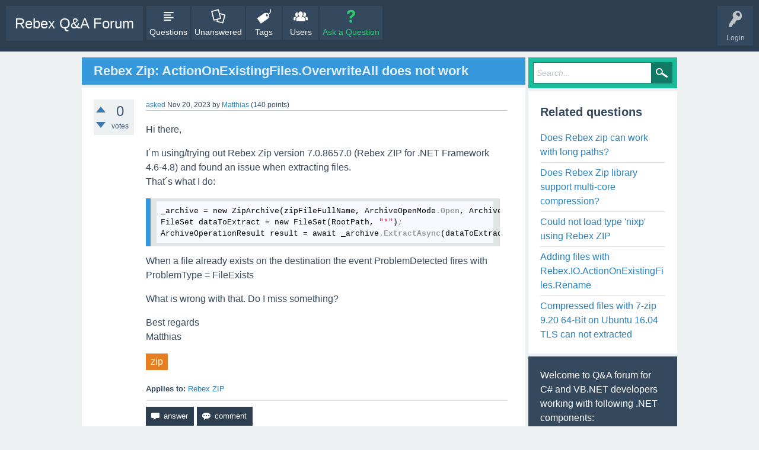

--- FILE ---
content_type: text/html; charset=utf-8
request_url: https://forum.rebex.net/22573/rebex-zip-actiononexistingfiles-overwriteall-does-not-work?show=22575
body_size: 38799
content:
<!DOCTYPE html>
<html lang="en" itemscope itemtype="https://schema.org/QAPage">
<head>
<meta charset="utf-8">
<title>Rebex Zip: ActionOnExistingFiles.OverwriteAll does not work - Rebex Q&amp;A Forum</title>
<meta name="viewport" content="width=device-width, initial-scale=1">
<meta name="description" content="Hi there, I´m using/trying out Rebex Zip version 7.0.8657.0 (Rebex ZIP for .NET Framework 4 ...  with that. Do I miss something? Best regards Matthias">
<meta name="keywords" content="zip">
<style>
@font-face {
 font-family: 'Ubuntu'; font-weight: normal; font-style: normal;
 src: local('Ubuntu'),
  url('../qa-theme/RebexSnowFlat/fonts/ubuntu-regular.woff2') format('woff2'), url('../qa-theme/RebexSnowFlat/fonts/ubuntu-regular.woff') format('woff');
}
@font-face {
 font-family: 'Ubuntu'; font-weight: bold; font-style: normal;
 src: local('Ubuntu Bold'), local('Ubuntu-Bold'),
  url('../qa-theme/RebexSnowFlat/fonts/ubuntu-bold.woff2') format('woff2'), url('../qa-theme/RebexSnowFlat/fonts/ubuntu-bold.woff') format('woff');
}
@font-face {
 font-family: 'Ubuntu'; font-weight: normal; font-style: italic;
 src: local('Ubuntu Italic'), local('Ubuntu-Italic'),
  url('../qa-theme/RebexSnowFlat/fonts/ubuntu-italic.woff2') format('woff2'), url('../qa-theme/RebexSnowFlat/fonts/ubuntu-italic.woff') format('woff');
}
@font-face {
 font-family: 'Ubuntu'; font-weight: bold; font-style: italic;
 src: local('Ubuntu Bold Italic'), local('Ubuntu-BoldItalic'),
  url('../qa-theme/RebexSnowFlat/fonts/ubuntu-bold-italic.woff2') format('woff2'), url('../qa-theme/RebexSnowFlat/fonts/ubuntu-bold-italic.woff') format('woff');
}
</style>
<link rel="stylesheet" href="../qa-theme/RebexSnowFlat/qa-styles.css?1.8.8">
<style>
.qa-nav-user { margin: 0 !important; }
@media (max-width: 979px) {
 body.qa-template-user.fixed, body[class*="qa-template-user-"].fixed { padding-top: 118px !important; }
 body.qa-template-users.fixed { padding-top: 95px !important; }
}
@media (min-width: 980px) {
 body.qa-template-users.fixed { padding-top: 105px !important;}
}
</style>
<link rel="canonical" href="https://forum.rebex.net/22573/rebex-zip-actiononexistingfiles-overwriteall-does-not-work">
<link rel="search" type="application/opensearchdescription+xml" title="Rebex Q&amp;A Forum" href="../opensearch.xml">
<link rel="shortcut icon" type="image/x-icon" href="https://www.rebex.net/Content/Favicon/favicon-16x16.png" />

<!-- Google Tag Manager -->
<script>(function(w,d,s,l,i){w[l]=w[l]||[];w[l].push({'gtm.start':
new Date().getTime(),event:'gtm.js'});var f=d.getElementsByTagName(s)[0],
j=d.createElement(s),dl=l!='dataLayer'?'&l='+l:'';j.async=true;j.src=
'https://www.googletagmanager.com/gtm.js?id='+i+dl;f.parentNode.insertBefore(j,f);
})(window,document,'script','dataLayer','GTM-PMXQCVJ');</script>
<!-- End Google Tag Manager -->


<style>

#custom-footer {
  background-color: #2c3e50;
  text-align: right; 
  padding-right: 2em;
  padding-bottom: 1em;
}

#custom-footer a {
   color:  #95d5ff;
}
#custom-footer a:hover {
   color: #fff;
}

 /* Cookies link */
a#ot-sdk-btn.ot-sdk-show-settings {
  color:  #95d5ff;
  border: none;
  word-wrap: initial;
  padding: inherit;
  font-size: inherit;
  line-height: inherit;
}

a#ot-sdk-btn.ot-sdk-show-settings:hover {
  background-color: transparent;
}

</style>
<meta itemprop="name" content="Rebex Zip: ActionOnExistingFiles.OverwriteAll does not work">
<script>
var qa_root = '..\/';
var qa_request = '22573\/rebex-zip-actiononexistingfiles-overwriteall-does-not-work';
</script>
<script src="../qa-content/jquery-3.5.1.min.js"></script>
<script src="../qa-content/qa-global.js?1.8.8"></script>
<script src="../qa-theme/RebexSnowFlat/js/snow-core.js?1.8.8"></script>
<style>
/* Markdown editor plugin */

.wmd-button-bar {
	width: 100%;
	padding: 5px 0;
	overflow: auto;
}
.wmd-input {
	/* 598px */
	width: 100%;
	height: 250px;
	margin: 0 0 10px;
	padding: 2px;
	border: 1px solid #ccc;
	font-family: "Courier New",Courier,monospace,sans-serif;
}
.wmd-preview {
	/* 584px */
	width: 100%;
	margin: 10px 0;
	padding: 8px;
	border: 2px dashed #ccc;
}
.wmd-preview pre,
.qa-a-item-content pre {
	width: 100%;
	max-height: 400px;
	max-width: 685px;
	overflow: auto;
}
@media (max-width: 768px) {
	.wmd-preview pre,
	.qa-a-item-content pre {
	    max-width: 550px;
	}
}
@media (max-width: 600px) {
	.wmd-preview pre,
	.qa-a-item-content pre {
	    max-width: 400px;
	}
}
@media (max-width: 450px) {
	.wmd-preview pre,
	.qa-a-item-content pre {
	    max-width: 350px;
	}
}
@media (max-width: 400px) {
	.wmd-preview pre,
	.qa-a-item-content pre {
	    max-width: 300px;
	}
}
@media (max-width: 370px) {
	.wmd-preview pre,
	.qa-a-item-content pre {
	    max-width: 250px;
	}
}

.wmd-button-row {
	position: relative;
	margin: 0;
	padding: 0;
	height: 20px;
}

.wmd-spacer {
	width: 1px;
	height: 20px;
	margin-left: 14px;
	position: absolute;
	background-color: Silver;
	display: inline-block;
	list-style: none;
}

.wmd-button {
    width: 20px;
    height: 20px;
    padding-left: 2px;
    padding-right: 3px;
    position: absolute;
    display: inline-block;
    list-style: none;
    cursor: pointer;
}

.wmd-button > span {
	/* note: background-image is set in plugin script */
    background-repeat: no-repeat;
    background-position: 0px 0px;
    width: 20px;
    height: 20px;
    display: inline-block;
}

.wmd-spacer1 {
    left: 50px;
}
.wmd-spacer2 {
    left: 175px;
}
.wmd-spacer3 {
    left: 300px;
}

.wmd-prompt-background {
	background-color: #000;
}
.wmd-prompt-dialog {
	border: 1px solid #999;
	background-color: #f5f5f5;
}
.wmd-prompt-dialog > div {
	font-size: 0.8em;
}
.wmd-prompt-dialog > form > input[type="text"] {
	border: 1px solid #999;
	color: black;
}
.wmd-prompt-dialog > form > input[type="button"] {
	border: 1px solid #888;
	font-size: 11px;
	font-weight: bold;
}
</style>
<style>
/*

github.com style (c) Vasily Polovnyov <vast@whiteants.net>

*/

pre code {
  display: block; padding: 0.5em;
  color: #000;
  background: #f8f8ff
}

pre .comment,
pre .template_comment,
pre .diff .header,
pre .javadoc {
  color: #998;
  font-style: italic
}

pre .keyword,
pre .css .rule .keyword,
pre .winutils,
pre .javascript .title,
pre .lisp .title,
pre .subst {
  color: #000;
  font-weight: bold
}

pre .number,
pre .hexcolor {
  color: #40a070
}

pre .string,
pre .tag .value,
pre .phpdoc,
pre .tex .formula {
  color: #d14
}

pre .title,
pre .id {
  color: #900;
  font-weight: bold
}

pre .javascript .title,
pre .lisp .title,
pre .subst {
  font-weight: normal
}

pre .class .title,
pre .haskell .label,
pre .tex .command {
  color: #458;
  font-weight: bold
}

pre .tag,
pre .tag .title,
pre .rules .property,
pre .django .tag .keyword {
  color: #000080;
  font-weight: normal
}

pre .attribute,
pre .variable,
pre .instancevar,
pre .lisp .body {
  color: #008080
}

pre .regexp {
  color: #009926
}

pre .class {
  color: #458;
  font-weight: bold
}

pre .symbol,
pre .ruby .symbol .string,
pre .ruby .symbol .keyword,
pre .ruby .symbol .keymethods,
pre .lisp .keyword,
pre .tex .special,
pre .input_number {
  color: #990073
}

pre .builtin,
pre .built_in,
pre .lisp .title {
  color: #0086b3
}

pre .preprocessor,
pre .pi,
pre .doctype,
pre .shebang,
pre .cdata {
  color: #999;
  font-weight: bold
}

pre .deletion {
  background: #fdd
}

pre .addition {
  background: #dfd
}

pre .diff .change {
  background: #0086b3
}

pre .chunk {
  color: #aaa
}

pre .tex .formula {
  opacity: 0.5;
}
</style>
<script type="text/javascript">
var hljs=new function(){function m(p){return p.replace(/&/gm,"&amp;").replace(/</gm,"&lt;")}function c(r,q,p){return RegExp(q,"m"+(r.cI?"i":"")+(p?"g":""))}function j(r){for(var p=0;p<r.childNodes.length;p++){var q=r.childNodes[p];if(q.nodeName=="CODE"){return q}if(!(q.nodeType==3&&q.nodeValue.match(/\s+/))){break}}}function g(t,s){var r="";for(var q=0;q<t.childNodes.length;q++){if(t.childNodes[q].nodeType==3){var p=t.childNodes[q].nodeValue;if(s){p=p.replace(/\n/g,"")}r+=p}else{if(t.childNodes[q].nodeName=="BR"){r+="\n"}else{r+=g(t.childNodes[q])}}}if(/MSIE [678]/.test(navigator.userAgent)){r=r.replace(/\r/g,"\n")}return r}function a(s){var q=s.className.split(/\s+/);q=q.concat(s.parentNode.className.split(/\s+/));for(var p=0;p<q.length;p++){var r=q[p].replace(/^language-/,"");if(d[r]||r=="no-highlight"){return r}}}function b(p){var q=[];(function(s,t){for(var r=0;r<s.childNodes.length;r++){if(s.childNodes[r].nodeType==3){t+=s.childNodes[r].nodeValue.length}else{if(s.childNodes[r].nodeName=="BR"){t+=1}else{q.push({event:"start",offset:t,node:s.childNodes[r]});t=arguments.callee(s.childNodes[r],t);q.push({event:"stop",offset:t,node:s.childNodes[r]})}}}return t})(p,0);return q}function l(y,z,x){var r=0;var w="";var t=[];function u(){if(y.length&&z.length){if(y[0].offset!=z[0].offset){return(y[0].offset<z[0].offset)?y:z}else{return z[0].event=="start"?y:z}}else{return y.length?y:z}}function s(C){var D="<"+C.nodeName.toLowerCase();for(var A=0;A<C.attributes.length;A++){var B=C.attributes[A];D+=" "+B.nodeName.toLowerCase();if(B.nodeValue!=undefined&&B.nodeValue!=false&&B.nodeValue!=null){D+='="'+m(B.nodeValue)+'"'}}return D+">"}while(y.length||z.length){var v=u().splice(0,1)[0];w+=m(x.substr(r,v.offset-r));r=v.offset;if(v.event=="start"){w+=s(v.node);t.push(v.node)}else{if(v.event=="stop"){var q=t.length;do{q--;var p=t[q];w+=("</"+p.nodeName.toLowerCase()+">")}while(p!=v.node);t.splice(q,1);while(q<t.length){w+=s(t[q]);q++}}}}w+=x.substr(r);return w}function i(){function p(u,t,v){if(u.compiled){return}if(!v){u.bR=c(t,u.b?u.b:"\\B|\\b");if(!u.e&&!u.eW){u.e="\\B|\\b"}if(u.e){u.eR=c(t,u.e)}}if(u.i){u.iR=c(t,u.i)}if(u.r==undefined){u.r=1}if(u.k){u.lR=c(t,u.l||hljs.IR,true)}for(var s in u.k){if(!u.k.hasOwnProperty(s)){continue}if(u.k[s] instanceof Object){u.kG=u.k}else{u.kG={keyword:u.k}}break}if(!u.c){u.c=[]}u.compiled=true;for(var r=0;r<u.c.length;r++){p(u.c[r],t,false)}if(u.starts){p(u.starts,t,false)}}for(var q in d){if(!d.hasOwnProperty(q)){continue}p(d[q].dM,d[q],true)}}function e(J,D){if(!i.called){i();i.called=true}function z(r,M){for(var L=0;L<M.c.length;L++){if(M.c[L].bR.test(r)){return M.c[L]}}}function w(L,r){if(C[L].e&&C[L].eR.test(r)){return 1}if(C[L].eW){var M=w(L-1,r);return M?M+1:0}return 0}function x(r,L){return L.iR&&L.iR.test(r)}function A(O,N){var M=[];for(var L=0;L<O.c.length;L++){M.push(O.c[L].b)}var r=C.length-1;do{if(C[r].e){M.push(C[r].e)}r--}while(C[r+1].eW);if(O.i){M.push(O.i)}return c(N,"("+M.join("|")+")",true)}function s(M,L){var N=C[C.length-1];if(!N.t){N.t=A(N,H)}N.t.lastIndex=L;var r=N.t.exec(M);if(r){return[M.substr(L,r.index-L),r[0],false]}else{return[M.substr(L),"",true]}}function p(O,r){var L=H.cI?r[0].toLowerCase():r[0];for(var N in O.kG){if(!O.kG.hasOwnProperty(N)){continue}var M=O.kG[N].hasOwnProperty(L);if(M){return[N,M]}}return false}function F(M,O){if(!O.k){return m(M)}var N="";var P=0;O.lR.lastIndex=0;var L=O.lR.exec(M);while(L){N+=m(M.substr(P,L.index-P));var r=p(O,L);if(r){t+=r[1];N+='<span class="'+r[0]+'">'+m(L[0])+"</span>"}else{N+=m(L[0])}P=O.lR.lastIndex;L=O.lR.exec(M)}N+=m(M.substr(P,M.length-P));return N}function K(r,M){if(M.sL&&d[M.sL]){var L=e(M.sL,r);t+=L.keyword_count;return L.value}else{return F(r,M)}}function I(M,r){var L=M.cN?'<span class="'+M.cN+'">':"";if(M.rB){q+=L;M.buffer=""}else{if(M.eB){q+=m(r)+L;M.buffer=""}else{q+=L;M.buffer=r}}C.push(M);B+=M.r}function E(O,L,Q){var R=C[C.length-1];if(Q){q+=K(R.buffer+O,R);return false}var M=z(L,R);if(M){q+=K(R.buffer+O,R);I(M,L);return M.rB}var r=w(C.length-1,L);if(r){var N=R.cN?"</span>":"";if(R.rE){q+=K(R.buffer+O,R)+N}else{if(R.eE){q+=K(R.buffer+O,R)+N+m(L)}else{q+=K(R.buffer+O+L,R)+N}}while(r>1){N=C[C.length-2].cN?"</span>":"";q+=N;r--;C.length--}var P=C[C.length-1];C.length--;C[C.length-1].buffer="";if(P.starts){I(P.starts,"")}return R.rE}if(x(L,R)){throw"Illegal"}}var H=d[J];var C=[H.dM];var B=0;var t=0;var q="";try{var v=0;H.dM.buffer="";do{var y=s(D,v);var u=E(y[0],y[1],y[2]);v+=y[0].length;if(!u){v+=y[1].length}}while(!y[2]);if(C.length>1){throw"Illegal"}return{r:B,keyword_count:t,value:q}}catch(G){if(G=="Illegal"){return{r:0,keyword_count:0,value:m(D)}}else{throw G}}}function f(t){var r={keyword_count:0,r:0,value:m(t)};var q=r;for(var p in d){if(!d.hasOwnProperty(p)){continue}var s=e(p,t);s.language=p;if(s.keyword_count+s.r>q.keyword_count+q.r){q=s}if(s.keyword_count+s.r>r.keyword_count+r.r){q=r;r=s}}if(q.language){r.second_best=q}return r}function h(r,q,p){if(q){r=r.replace(/^((<[^>]+>|\t)+)/gm,function(t,w,v,u){return w.replace(/\t/g,q)})}if(p){r=r.replace(/\n/g,"<br>")}return r}function o(u,x,q){var y=g(u,q);var s=a(u);if(s=="no-highlight"){return}if(s){var w=e(s,y)}else{var w=f(y);s=w.language}var p=b(u);if(p.length){var r=document.createElement("pre");r.innerHTML=w.value;w.value=l(p,b(r),y)}w.value=h(w.value,x,q);var t=u.className;if(!t.match("(\\s|^)(language-)?"+s+"(\\s|$)")){t=t?(t+" "+s):s}if(/MSIE [678]/.test(navigator.userAgent)&&u.tagName=="CODE"&&u.parentNode.tagName=="PRE"){var r=u.parentNode;var v=document.createElement("div");v.innerHTML="<pre><code>"+w.value+"</code></pre>";u=v.firstChild.firstChild;v.firstChild.cN=r.cN;r.parentNode.replaceChild(v.firstChild,r)}else{u.innerHTML=w.value}u.className=t;u.result={language:s,kw:w.keyword_count,re:w.r};if(w.second_best){u.second_best={language:w.second_best.language,kw:w.second_best.keyword_count,re:w.second_best.r}}}function k(){if(k.called){return}k.called=true;var r=document.getElementsByTagName("pre");for(var p=0;p<r.length;p++){var q=j(r[p]);if(q){o(q,hljs.tabReplace)}}}function n(){if(window.addEventListener){window.addEventListener("DOMContentLoaded",k,false);window.addEventListener("load",k,false)}else{if(window.attachEvent){window.attachEvent("onload",k)}else{window.onload=k}}}var d={};this.LANGUAGES=d;this.highlight=e;this.highlightAuto=f;this.fixMarkup=h;this.highlightBlock=o;this.initHighlighting=k;this.initHighlightingOnLoad=n;this.IR="[a-zA-Z][a-zA-Z0-9_]*";this.UIR="[a-zA-Z_][a-zA-Z0-9_]*";this.NR="\\b\\d+(\\.\\d+)?";this.CNR="\\b(0x[A-Za-z0-9]+|\\d+(\\.\\d+)?)";this.RSR="!|!=|!==|%|%=|&|&&|&=|\\*|\\*=|\\+|\\+=|,|\\.|-|-=|/|/=|:|;|<|<<|<<=|<=|=|==|===|>|>=|>>|>>=|>>>|>>>=|\\?|\\[|\\{|\\(|\\^|\\^=|\\||\\|=|\\|\\||~";this.BE={b:"\\\\.",r:0};this.ASM={cN:"string",b:"'",e:"'",i:"\\n",c:[this.BE],r:0};this.QSM={cN:"string",b:'"',e:'"',i:"\\n",c:[this.BE],r:0};this.CLCM={cN:"comment",b:"//",e:"$"};this.CBLCLM={cN:"comment",b:"/\\*",e:"\\*/"};this.HCM={cN:"comment",b:"#",e:"$"};this.NM={cN:"number",b:this.NR,r:0};this.CNM={cN:"number",b:this.CNR,r:0};this.inherit=function(p,s){var r={};for(var q in p){r[q]=p[q]}if(s){for(var q in s){r[q]=s[q]}}return r}}();hljs.LANGUAGES.bash=function(){var d={"true":1,"false":1};var b={cN:"variable",b:"\\$([a-zA-Z0-9_]+)\\b"};var a={cN:"variable",b:"\\$\\{(([^}])|(\\\\}))+\\}",c:[hljs.CNM]};var c={cN:"string",b:'"',e:'"',i:"\\n",c:[hljs.BE,b,a],r:0};var e={cN:"test_condition",b:"",e:"",c:[c,b,a,hljs.CNM],k:{literal:d},r:0};return{dM:{k:{keyword:{"if":1,then:1,"else":1,fi:1,"for":1,"break":1,"continue":1,"while":1,"in":1,"do":1,done:1,echo:1,exit:1,"return":1,set:1,declare:1},literal:d},c:[{cN:"shebang",b:"(#!\\/bin\\/bash)|(#!\\/bin\\/sh)",r:10},hljs.HCM,hljs.CNM,c,b,a,hljs.inherit(e,{b:"\\[ ",e:" \\]",r:0}),hljs.inherit(e,{b:"\\[\\[ ",e:" \\]\\]"})]}}}();hljs.LANGUAGES.erlang=function(){var g="[a-z'][a-zA-Z0-9_']*";var l="("+g+":"+g+"|"+g+")";var d={keyword:{after:1,and:1,andalso:10,band:1,begin:1,bnot:1,bor:1,bsl:1,bzr:1,bxor:1,"case":1,"catch":1,cond:1,div:1,end:1,fun:1,let:1,not:1,of:1,orelse:10,query:1,receive:1,rem:1,"try":1,when:1,xor:1},literal:{"false":1,"true":1}};var j={cN:"comment",b:"%",e:"$",r:0};var c={b:"fun\\s+"+g+"/\\d+"};var m={b:l+"\\(",e:"\\)",rB:true,r:0,c:[{cN:"function_name",b:l,r:0},{b:"\\(",e:"\\)",eW:true,rE:true,r:0}]};var f={cN:"tuple",b:"{",e:"}",r:0};var a={cN:"variable",b:"\\b_([A-Z][A-Za-z0-9_]*)?",r:0};var k={cN:"variable",b:"[A-Z][a-zA-Z0-9_]*",r:0};var h={b:"#",e:"}",i:".",r:0,rB:true,c:[{cN:"record_name",b:"#"+hljs.UIR,r:0},{b:"{",eW:true,r:0}]};var i={k:d,b:"(fun|receive|if|try|case)",e:"end"};i.c=[j,c,hljs.inherit(hljs.ASM,{cN:""}),i,m,hljs.QSM,hljs.CNM,f,a,k,h];var b=[j,c,i,m,hljs.QSM,hljs.CNM,f,a,k,h];m.c[1].c=b;f.c=b;h.c[1].c=b;var e={cN:"params",b:"\\(",e:"\\)",eW:true,c:b};return{dM:{k:d,i:"(</|\\*=|\\+=|-=|/=|/\\*|\\*/|\\(\\*|\\*\\))",c:[{cN:"function",b:"^"+g+"\\(",e:";|\\.",rB:true,c:[e,{cN:"title",b:g},{k:d,b:"->",eW:true,c:b}]},j,{cN:"pp",b:"^-",e:"\\.",r:0,eE:true,rB:true,l:"-"+hljs.IR,k:{"-module":1,"-record":1,"-undef":1,"-export":1,"-ifdef":1,"-ifndef":1,"-author":1,"-copyright":1,"-doc":1,"-vsn":1,"-import":1,"-include":1,"-include_lib":1,"-compile":1,"-define":1,"-else":1,"-endif":1,"-file":1,"-behaviour":1,"-behavior":1},c:[e]},hljs.CNM,hljs.QSM,h,a,k,f]}}}();hljs.LANGUAGES.cs={dM:{k:{"abstract":1,as:1,base:1,bool:1,"break":1,"byte":1,"case":1,"catch":1,"char":1,checked:1,"class":1,"const":1,"continue":1,decimal:1,"default":1,delegate:1,"do":1,"do":1,"double":1,"else":1,"enum":1,event:1,explicit:1,extern:1,"false":1,"finally":1,fixed:1,"float":1,"for":1,foreach:1,"goto":1,"if":1,implicit:1,"in":1,"int":1,"interface":1,internal:1,is:1,lock:1,"long":1,namespace:1,"new":1,"null":1,object:1,operator:1,out:1,override:1,params:1,"private":1,"protected":1,"public":1,readonly:1,ref:1,"return":1,sbyte:1,sealed:1,"short":1,sizeof:1,stackalloc:1,"static":1,string:1,struct:1,"switch":1,"this":1,"throw":1,"true":1,"try":1,"typeof":1,uint:1,ulong:1,unchecked:1,unsafe:1,ushort:1,using:1,virtual:1,"volatile":1,"void":1,"while":1,ascending:1,descending:1,from:1,get:1,group:1,into:1,join:1,let:1,orderby:1,partial:1,select:1,set:1,value:1,"var":1,where:1,yield:1},c:[{cN:"comment",b:"///",e:"$",rB:true,c:[{cN:"xmlDocTag",b:"///|<!--|-->"},{cN:"xmlDocTag",b:"</?",e:">"}]},hljs.CLCM,hljs.CBLCLM,{cN:"string",b:'@"',e:'"',c:[{b:'""'}]},hljs.ASM,hljs.QSM,hljs.CNM]}};hljs.LANGUAGES.ruby=function(){var g="[a-zA-Z_][a-zA-Z0-9_]*(\\!|\\?)?";var a="[a-zA-Z_]\\w*[!?=]?|[-+~]\\@|<<|>>|=~|===?|<=>|[<>]=?|\\*\\*|[-/+%^&*~`|]|\\[\\]=?";var n={keyword:{and:1,"false":1,then:1,defined:1,module:1,"in":1,"return":1,redo:1,"if":1,BEGIN:1,retry:1,end:1,"for":1,"true":1,self:1,when:1,next:1,until:1,"do":1,begin:1,unless:1,END:1,rescue:1,nil:1,"else":1,"break":1,undef:1,not:1,"super":1,"class":1,"case":1,require:1,yield:1,alias:1,"while":1,ensure:1,elsif:1,or:1,def:1},keymethods:{__id__:1,__send__:1,abort:1,abs:1,"all?":1,allocate:1,ancestors:1,"any?":1,arity:1,assoc:1,at:1,at_exit:1,autoload:1,"autoload?":1,"between?":1,binding:1,binmode:1,"block_given?":1,call:1,callcc:1,caller:1,capitalize:1,"capitalize!":1,casecmp:1,"catch":1,ceil:1,center:1,chomp:1,"chomp!":1,chop:1,"chop!":1,chr:1,"class":1,class_eval:1,"class_variable_defined?":1,class_variables:1,clear:1,clone:1,close:1,close_read:1,close_write:1,"closed?":1,coerce:1,collect:1,"collect!":1,compact:1,"compact!":1,concat:1,"const_defined?":1,const_get:1,const_missing:1,const_set:1,constants:1,count:1,crypt:1,"default":1,default_proc:1,"delete":1,"delete!":1,delete_at:1,delete_if:1,detect:1,display:1,div:1,divmod:1,downcase:1,"downcase!":1,downto:1,dump:1,dup:1,each:1,each_byte:1,each_index:1,each_key:1,each_line:1,each_pair:1,each_value:1,each_with_index:1,"empty?":1,entries:1,eof:1,"eof?":1,"eql?":1,"equal?":1,"eval":1,exec:1,exit:1,"exit!":1,extend:1,fail:1,fcntl:1,fetch:1,fileno:1,fill:1,find:1,find_all:1,first:1,flatten:1,"flatten!":1,floor:1,flush:1,for_fd:1,foreach:1,fork:1,format:1,freeze:1,"frozen?":1,fsync:1,getc:1,gets:1,global_variables:1,grep:1,gsub:1,"gsub!":1,"has_key?":1,"has_value?":1,hash:1,hex:1,id:1,include:1,"include?":1,included_modules:1,index:1,indexes:1,indices:1,induced_from:1,inject:1,insert:1,inspect:1,instance_eval:1,instance_method:1,instance_methods:1,"instance_of?":1,"instance_variable_defined?":1,instance_variable_get:1,instance_variable_set:1,instance_variables:1,"integer?":1,intern:1,invert:1,ioctl:1,"is_a?":1,isatty:1,"iterator?":1,join:1,"key?":1,keys:1,"kind_of?":1,lambda:1,last:1,length:1,lineno:1,ljust:1,load:1,local_variables:1,loop:1,lstrip:1,"lstrip!":1,map:1,"map!":1,match:1,max:1,"member?":1,merge:1,"merge!":1,method:1,"method_defined?":1,method_missing:1,methods:1,min:1,module_eval:1,modulo:1,name:1,nesting:1,"new":1,next:1,"next!":1,"nil?":1,nitems:1,"nonzero?":1,object_id:1,oct:1,open:1,pack:1,partition:1,pid:1,pipe:1,pop:1,popen:1,pos:1,prec:1,prec_f:1,prec_i:1,print:1,printf:1,private_class_method:1,private_instance_methods:1,"private_method_defined?":1,private_methods:1,proc:1,protected_instance_methods:1,"protected_method_defined?":1,protected_methods:1,public_class_method:1,public_instance_methods:1,"public_method_defined?":1,public_methods:1,push:1,putc:1,puts:1,quo:1,raise:1,rand:1,rassoc:1,read:1,read_nonblock:1,readchar:1,readline:1,readlines:1,readpartial:1,rehash:1,reject:1,"reject!":1,remainder:1,reopen:1,replace:1,require:1,"respond_to?":1,reverse:1,"reverse!":1,reverse_each:1,rewind:1,rindex:1,rjust:1,round:1,rstrip:1,"rstrip!":1,scan:1,seek:1,select:1,send:1,set_trace_func:1,shift:1,singleton_method_added:1,singleton_methods:1,size:1,sleep:1,slice:1,"slice!":1,sort:1,"sort!":1,sort_by:1,split:1,sprintf:1,squeeze:1,"squeeze!":1,srand:1,stat:1,step:1,store:1,strip:1,"strip!":1,sub:1,"sub!":1,succ:1,"succ!":1,sum:1,superclass:1,swapcase:1,"swapcase!":1,sync:1,syscall:1,sysopen:1,sysread:1,sysseek:1,system:1,syswrite:1,taint:1,"tainted?":1,tell:1,test:1,"throw":1,times:1,to_a:1,to_ary:1,to_f:1,to_hash:1,to_i:1,to_int:1,to_io:1,to_proc:1,to_s:1,to_str:1,to_sym:1,tr:1,"tr!":1,tr_s:1,"tr_s!":1,trace_var:1,transpose:1,trap:1,truncate:1,"tty?":1,type:1,ungetc:1,uniq:1,"uniq!":1,unpack:1,unshift:1,untaint:1,untrace_var:1,upcase:1,"upcase!":1,update:1,upto:1,"value?":1,values:1,values_at:1,warn:1,write:1,write_nonblock:1,"zero?":1,zip:1}};var h={cN:"yardoctag",b:"@[A-Za-z]+"};var d={cN:"comment",b:"#",e:"$",c:[h]};var c={cN:"comment",b:"^\\=begin",e:"^\\=end",c:[h],r:10};var b={cN:"comment",b:"^__END__",e:"\\n$"};var u={cN:"subst",b:"#\\{",e:"}",l:g,k:n};var p=[hljs.BE,u];var s={cN:"string",b:"'",e:"'",c:p,r:0};var r={cN:"string",b:'"',e:'"',c:p,r:0};var q={cN:"string",b:"%[qw]?\\(",e:"\\)",c:p,r:10};var o={cN:"string",b:"%[qw]?\\[",e:"\\]",c:p,r:10};var m={cN:"string",b:"%[qw]?{",e:"}",c:p,r:10};var l={cN:"string",b:"%[qw]?<",e:">",c:p,r:10};var k={cN:"string",b:"%[qw]?/",e:"/",c:p,r:10};var j={cN:"string",b:"%[qw]?%",e:"%",c:p,r:10};var i={cN:"string",b:"%[qw]?-",e:"-",c:p,r:10};var t={cN:"string",b:"%[qw]?\\|",e:"\\|",c:p,r:10};var e={cN:"function",b:"\\bdef\\s+",e:" |$|;",l:g,k:n,c:[{cN:"title",b:a,l:g,k:n},{cN:"params",b:"\\(",e:"\\)",l:g,k:n},d,c,b]};var f={cN:"identifier",b:g,l:g,k:n,r:0};var v=[d,c,b,s,r,q,o,m,l,k,j,i,t,{cN:"class",b:"\\b(class|module)\\b",e:"$|;",k:{"class":1,module:1},c:[{cN:"title",b:"[A-Za-z_]\\w*(::\\w+)*(\\?|\\!)?",r:0},{cN:"inheritance",b:"<\\s*",c:[{cN:"parent",b:"("+hljs.IR+"::)?"+hljs.IR}]},d,c,b]},e,{cN:"constant",b:"(::)?([A-Z]\\w*(::)?)+",r:0},{cN:"symbol",b:":",c:[s,r,q,o,m,l,k,j,i,t,f],r:0},{cN:"number",b:"(\\b0[0-7_]+)|(\\b0x[0-9a-fA-F_]+)|(\\b[1-9][0-9_]*(\\.[0-9_]+)?)|[0_]\\b",r:0},{cN:"number",b:"\\?\\w"},{cN:"variable",b:"(\\$\\W)|((\\$|\\@\\@?)(\\w+))"},f,{b:"("+hljs.RSR+")\\s*",c:[d,c,b,{cN:"regexp",b:"/",e:"/[a-z]*",i:"\\n",c:[hljs.BE]}],r:0}];u.c=v;e.c[1].c=v;return{dM:{l:g,k:n,c:v}}}();hljs.LANGUAGES.diff={cI:true,dM:{c:[{cN:"chunk",b:"^\\@\\@ +\\-\\d+,\\d+ +\\+\\d+,\\d+ +\\@\\@$",r:10},{cN:"chunk",b:"^\\*\\*\\* +\\d+,\\d+ +\\*\\*\\*\\*$",r:10},{cN:"chunk",b:"^\\-\\-\\- +\\d+,\\d+ +\\-\\-\\-\\-$",r:10},{cN:"header",b:"Index: ",e:"$"},{cN:"header",b:"=====",e:"=====$"},{cN:"header",b:"^\\-\\-\\-",e:"$"},{cN:"header",b:"^\\*{3} ",e:"$"},{cN:"header",b:"^\\+\\+\\+",e:"$"},{cN:"header",b:"\\*{5}",e:"\\*{5}$"},{cN:"addition",b:"^\\+",e:"$"},{cN:"deletion",b:"^\\-",e:"$"},{cN:"change",b:"^\\!",e:"$"}]}};hljs.LANGUAGES.rib={dM:{k:{keyword:{ArchiveRecord:1,AreaLightSource:1,Atmosphere:1,Attribute:1,AttributeBegin:1,AttributeEnd:1,Basis:1,Begin:1,Blobby:1,Bound:1,Clipping:1,ClippingPlane:1,Color:1,ColorSamples:1,ConcatTransform:1,Cone:1,CoordinateSystem:1,CoordSysTransform:1,CropWindow:1,Curves:1,Cylinder:1,DepthOfField:1,Detail:1,DetailRange:1,Disk:1,Displacement:1,Display:1,End:1,ErrorHandler:1,Exposure:1,Exterior:1,Format:1,FrameAspectRatio:1,FrameBegin:1,FrameEnd:1,GeneralPolygon:1,GeometricApproximation:1,Geometry:1,Hider:1,Hyperboloid:1,Identity:1,Illuminate:1,Imager:1,Interior:1,LightSource:1,MakeCubeFaceEnvironment:1,MakeLatLongEnvironment:1,MakeShadow:1,MakeTexture:1,Matte:1,MotionBegin:1,MotionEnd:1,NuPatch:1,ObjectBegin:1,ObjectEnd:1,ObjectInstance:1,Opacity:1,Option:1,Orientation:1,Paraboloid:1,Patch:1,PatchMesh:1,Perspective:1,PixelFilter:1,PixelSamples:1,PixelVariance:1,Points:1,PointsGeneralPolygons:1,PointsPolygons:1,Polygon:1,Procedural:1,Projection:1,Quantize:1,ReadArchive:1,RelativeDetail:1,ReverseOrientation:1,Rotate:1,Scale:1,ScreenWindow:1,ShadingInterpolation:1,ShadingRate:1,Shutter:1,Sides:1,Skew:1,SolidBegin:1,SolidEnd:1,Sphere:1,SubdivisionMesh:1,Surface:1,TextureCoordinates:1,Torus:1,Transform:1,TransformBegin:1,TransformEnd:1,TransformPoints:1,Translate:1,TrimCurve:1,WorldBegin:1,WorldEnd:1}},i:"</",c:[hljs.HCM,hljs.CNM,hljs.ASM,hljs.QSM]}};hljs.LANGUAGES.rsl={dM:{k:{keyword:{"float":1,color:1,point:1,normal:1,vector:1,matrix:1,"while":1,"for":1,"if":1,"do":1,"return":1,"else":1,"break":1,extern:1,"continue":1},built_in:{abs:1,acos:1,ambient:1,area:1,asin:1,atan:1,atmosphere:1,attribute:1,calculatenormal:1,ceil:1,cellnoise:1,clamp:1,comp:1,concat:1,cos:1,degrees:1,depth:1,Deriv:1,diffuse:1,distance:1,Du:1,Dv:1,environment:1,exp:1,faceforward:1,filterstep:1,floor:1,format:1,fresnel:1,incident:1,length:1,lightsource:1,log:1,match:1,max:1,min:1,mod:1,noise:1,normalize:1,ntransform:1,opposite:1,option:1,phong:1,pnoise:1,pow:1,printf:1,ptlined:1,radians:1,random:1,reflect:1,refract:1,renderinfo:1,round:1,setcomp:1,setxcomp:1,setycomp:1,setzcomp:1,shadow:1,sign:1,sin:1,smoothstep:1,specular:1,specularbrdf:1,spline:1,sqrt:1,step:1,tan:1,texture:1,textureinfo:1,trace:1,transform:1,vtransform:1,xcomp:1,ycomp:1,zcomp:1}},i:"</",c:[hljs.CLCM,hljs.CBLCLM,hljs.QSM,hljs.ASM,hljs.CNM,{cN:"preprocessor",b:"#",e:"$"},{cN:"shader",b:"surface |displacement |light |volume |imager ",e:"\\(",k:{surface:1,displacement:1,light:1,volume:1,imager:1}},{cN:"shading",b:"illuminate|illuminance|gather",e:"\\(",k:{illuminate:1,illuminance:1,gather:1}}]}};hljs.LANGUAGES.javascript={dM:{k:{keyword:{"in":1,"if":1,"for":1,"while":1,"finally":1,"var":1,"new":1,"function":1,"do":1,"return":1,"void":1,"else":1,"break":1,"catch":1,"instanceof":1,"with":1,"throw":1,"case":1,"default":1,"try":1,"this":1,"switch":1,"continue":1,"typeof":1,"delete":1},literal:{"true":1,"false":1,"null":1}},c:[hljs.ASM,hljs.QSM,hljs.CLCM,hljs.CBLCLM,hljs.CNM,{b:"("+hljs.RSR+"|case|return|throw)\\s*",k:{"return":1,"throw":1,"case":1},c:[hljs.CLCM,hljs.CBLCLM,{cN:"regexp",b:"/",e:"/[gim]*",c:[{b:"\\\\/"}]}],r:0},{cN:"function",b:"\\bfunction\\b",e:"{",k:{"function":1},c:[{cN:"title",b:"[A-Za-z$_][0-9A-Za-z$_]*"},{cN:"params",b:"\\(",e:"\\)",c:[hljs.ASM,hljs.QSM,hljs.CLCM,hljs.CBLCLM]}]}]}};hljs.LANGUAGES.lua=function(){var b="\\[=*\\[";var e="\\]=*\\]";var a={b:b,e:e};a.c=[a];var d={cN:"comment",b:"--(?!"+b+")",e:"$"};var c={cN:"comment",b:"--"+b,e:e,c:[a],r:10};return{dM:{l:hljs.UIR,k:{keyword:{and:1,"break":1,"do":1,"else":1,elseif:1,end:1,"false":1,"for":1,"if":1,"in":1,local:1,nil:1,not:1,or:1,repeat:1,"return":1,then:1,"true":1,until:1,"while":1},built_in:{_G:1,_VERSION:1,assert:1,collectgarbage:1,dofile:1,error:1,getfenv:1,getmetatable:1,ipairs:1,load:1,loadfile:1,loadstring:1,module:1,next:1,pairs:1,pcall:1,print:1,rawequal:1,rawget:1,rawset:1,require:1,select:1,setfenv:1,setmetatable:1,tonumber:1,tostring:1,type:1,unpack:1,xpcall:1,coroutine:1,debug:1,io:1,math:1,os:1,"package":1,string:1,table:1}},c:[d,c,{cN:"function",b:"\\bfunction\\b",e:"\\)",k:{"function":1},c:[{cN:"title",b:"([_a-zA-Z]\\w*\\.)*([_a-zA-Z]\\w*:)?[_a-zA-Z]\\w*"},{cN:"params",b:"\\(",eW:true,c:[d,c]},d,c]},hljs.CNM,hljs.ASM,hljs.QSM,{cN:"string",b:b,e:e,c:[a],r:10}]}}}();hljs.LANGUAGES.css=function(){var a={cN:"function",b:hljs.IR+"\\(",e:"\\)",c:[{eW:true,eE:true,c:[hljs.NM,hljs.ASM,hljs.QSM]}]};return{cI:true,dM:{i:"[=/|']",c:[hljs.CBLCLM,{cN:"id",b:"\\#[A-Za-z0-9_-]+"},{cN:"class",b:"\\.[A-Za-z0-9_-]+",r:0},{cN:"attr_selector",b:"\\[",e:"\\]",i:"$"},{cN:"pseudo",b:":(:)?[a-zA-Z0-9\\_\\-\\+\\(\\)\\\"\\']+"},{cN:"at_rule",b:"@(font-face|page)",l:"[a-z-]+",k:{"font-face":1,page:1}},{cN:"at_rule",b:"@",e:"[{;]",eE:true,k:{"import":1,page:1,media:1,charset:1},c:[a,hljs.ASM,hljs.QSM,hljs.NM]},{cN:"tag",b:hljs.IR,r:0},{cN:"rules",b:"{",e:"}",i:"[^\\s]",r:0,c:[hljs.CBLCLM,{cN:"rule",b:"[^\\s]",rB:true,e:";",eW:true,c:[{cN:"attribute",b:"[A-Z\\_\\.\\-]+",e:":",eE:true,i:"[^\\s]",starts:{cN:"value",eW:true,eE:true,c:[a,hljs.NM,hljs.QSM,hljs.ASM,hljs.CBLCLM,{cN:"hexcolor",b:"\\#[0-9A-F]+"},{cN:"important",b:"!important"}]}}]}]}]}}}();hljs.LANGUAGES.xml=function(){var b="[A-Za-z0-9\\._:-]+";var a={eW:true,c:[{cN:"attribute",b:b,r:0},{b:'="',rB:true,e:'"',c:[{cN:"value",b:'"',eW:true}]},{b:"='",rB:true,e:"'",c:[{cN:"value",b:"'",eW:true}]},{b:"=",c:[{cN:"value",b:"[^\\s/>]+"}]}]};return{cI:true,dM:{c:[{cN:"pi",b:"<\\?",e:"\\?>",r:10},{cN:"doctype",b:"<!DOCTYPE",e:">",r:10,c:[{b:"\\[",e:"\\]"}]},{cN:"comment",b:"<!--",e:"-->",r:10},{cN:"cdata",b:"<\\!\\[CDATA\\[",e:"\\]\\]>",r:10},{cN:"tag",b:"<style",e:">",k:{title:{style:1}},c:[a],starts:{cN:"css",e:"</style>",rE:true,sL:"css"}},{cN:"tag",b:"<script",e:">",k:{title:{script:1}},c:[a],starts:{cN:"javascript",e:"<\/script>",rE:true,sL:"javascript"}},{cN:"vbscript",b:"<%",e:"%>",sL:"vbscript"},{cN:"tag",b:"</?",e:"/?>",c:[{cN:"title",b:"[^ />]+"},a]}]}}}();hljs.LANGUAGES.lisp=function(){var m="[a-zA-Z_\\-\\+\\*\\/\\<\\=\\>\\&\\#][a-zA-Z0-9_\\-\\+\\*\\/\\<\\=\\>\\&\\#]*";var n="(\\-|\\+)?\\d+(\\.\\d+|\\/\\d+)?((d|e|f|l|s)(\\+|\\-)?\\d+)?";var c={cN:"literal",b:"\\b(t{1}|nil)\\b"};var o={cN:"number",b:n};var p={cN:"number",b:"#b[0-1]+(/[0-1]+)?"};var q={cN:"number",b:"#o[0-7]+(/[0-7]+)?"};var a={cN:"number",b:"#x[0-9a-f]+(/[0-9a-f]+)?"};var b={cN:"number",b:"#c\\("+n+" +"+n,e:"\\)"};var e={cN:"string",b:'"',e:'"',c:[hljs.BE],r:0};var l={cN:"comment",b:";",e:"$"};var d={cN:"variable",b:"\\*",e:"\\*"};var k={cN:"keyword",b:"[:&]"+m};var i={b:"\\(",e:"\\)"};i.c=[i,c,o,p,q,a,b,e];var g={cN:"quoted",b:"['`]\\(",e:"\\)",c:[o,p,q,a,b,e,d,k,i]};var f={cN:"quoted",b:"\\(quote ",e:"\\)",k:{title:{quote:1}},c:[o,p,q,a,b,e,d,k,i]};var j={cN:"list",b:"\\(",e:"\\)"};var h={cN:"body",eW:true,eE:true};j.c=[{cN:"title",b:m},h];h.c=[g,f,j,c,o,p,q,a,b,e,l,d,k];return{cI:true,dM:{i:"[^\\s]",c:[c,o,p,q,a,b,e,l,g,f,j]}}}();hljs.LANGUAGES.profile={dM:{c:[hljs.CNM,{cN:"builtin",b:"{",e:"}$",eB:true,eE:true,c:[hljs.ASM,hljs.QSM],r:0},{cN:"filename",b:"(/w|[a-zA-Z_][\da-zA-Z_]+\\.[\da-zA-Z_]{1,3})",e:":",eE:true},{cN:"header",b:"(ncalls|tottime|cumtime)",e:"$",k:{ncalls:1,tottime:10,cumtime:10,filename:1},r:10},{cN:"summary",b:"function calls",e:"$",c:[hljs.CNM],r:10},hljs.ASM,hljs.QSM,{cN:"function",b:"\\(",e:"\\)$",c:[{cN:"title",b:hljs.UIR,r:0}],r:0}]}};hljs.LANGUAGES.java={dM:{k:{"false":1,"synchronized":1,"int":1,"abstract":1,"float":1,"private":1,"char":1,"interface":1,"boolean":1,"static":1,"null":1,"if":1,"const":1,"for":1,"true":1,"while":1,"long":1,"throw":1,strictfp:1,"finally":1,"protected":1,"extends":1,"import":1,"native":1,"final":1,"implements":1,"return":1,"void":1,"enum":1,"else":1,"break":1,"transient":1,"new":1,"catch":1,"instanceof":1,"byte":1,"super":1,"class":1,"volatile":1,"case":1,assert:1,"short":1,"package":1,"default":1,"double":1,"public":1,"try":1,"this":1,"switch":1,"continue":1,"throws":1},c:[{cN:"javadoc",b:"/\\*\\*",e:"\\*/",c:[{cN:"javadoctag",b:"@[A-Za-z]+"}],r:10},hljs.CLCM,hljs.CBLCLM,hljs.ASM,hljs.QSM,{cN:"class",b:"(class |interface )",e:"{",k:{"class":1,"interface":1},i:":",c:[{b:"(implements|extends)",k:{"extends":1,"implements":1},r:10},{cN:"title",b:hljs.UIR}]},hljs.CNM,{cN:"annotation",b:"@[A-Za-z]+"}]}};hljs.LANGUAGES.php={cI:true,dM:{k:{and:1,include_once:1,list:1,"abstract":1,global:1,"private":1,echo:1,"interface":1,as:1,"static":1,endswitch:1,array:1,"null":1,"if":1,endwhile:1,or:1,"const":1,"for":1,endforeach:1,self:1,"var":1,"while":1,isset:1,"public":1,"protected":1,exit:1,foreach:1,"throw":1,elseif:1,"extends":1,include:1,__FILE__:1,empty:1,require_once:1,"function":1,"do":1,xor:1,"return":1,"implements":1,parent:1,clone:1,use:1,__CLASS__:1,__LINE__:1,"else":1,"break":1,print:1,"eval":1,"new":1,"catch":1,__METHOD__:1,"class":1,"case":1,exception:1,php_user_filter:1,"default":1,die:1,require:1,__FUNCTION__:1,enddeclare:1,"final":1,"try":1,"this":1,"switch":1,"continue":1,endfor:1,endif:1,declare:1,unset:1,"true":1,"false":1,namespace:1},c:[hljs.CLCM,hljs.HCM,{cN:"comment",b:"/\\*",e:"\\*/",c:[{cN:"phpdoc",b:"\\s@[A-Za-z]+",r:10}]},hljs.CNM,hljs.inherit(hljs.ASM,{i:null}),hljs.inherit(hljs.QSM,{i:null}),{cN:"variable",b:"\\$[a-zA-Z_\x7f-\xff][a-zA-Z0-9_\x7f-\xff]*"},{cN:"preprocessor",b:"<\\?php",r:10},{cN:"preprocessor",b:"\\?>"}]}};hljs.LANGUAGES.haskell=function(){var a={cN:"label",b:"\\b[A-Z][\\w']*",r:0};var b={cN:"container",b:"\\(",e:"\\)",c:[{cN:"label",b:"\\b[A-Z][\\w\\(\\)\\.']*"},{cN:"title",b:"[_a-z][\\w']*"}]};return{dM:{k:{keyword:{let:1,"in":1,"if":1,then:1,"else":1,"case":1,of:1,where:1,"do":1,module:1,"import":1,hiding:1,qualified:1,type:1,data:1,newtype:1,deriving:1,"class":1,instance:1,"null":1,not:1,as:1}},c:[{cN:"comment",b:"--",e:"$"},{cN:"comment",b:"{-",e:"-}"},{cN:"string",b:"\\s+'",e:"'",c:[hljs.BE],r:0},hljs.QSM,{cN:"import",b:"\\bimport",e:"$",k:{"import":1,qualified:1,as:1,hiding:1},c:[b]},{cN:"module",b:"\\bmodule",e:"where",k:{module:1,where:1},c:[b]},{cN:"class",b:"\\b(class|instance|data|(new)?type)",e:"(where|$)",k:{"class":1,where:1,instance:1,data:1,type:1,newtype:1,deriving:1},c:[a]},hljs.CNM,{cN:"shebang",b:"#!\\/usr\\/bin\\/env runhaskell",e:"$"},a,{cN:"title",b:"^[_a-z][\\w']*"}]}}}();hljs.LANGUAGES["1c"]=function(){var b="[a-zA-Zа-яА-Я][a-zA-Z0-9_а-яА-Я]*";var e={"возврат":1,"дата":1,"для":1,"если":1,"и":1,"или":1,"иначе":1,"иначеесли":1,"исключение":1,"конецесли":1,"конецпопытки":1,"конецпроцедуры":1,"конецфункции":1,"конеццикла":1,"константа":1,"не":1,"перейти":1,"перем":1,"перечисление":1,"по":1,"пока":1,"попытка":1,"прервать":1,"продолжить":1,"процедура":1,"строка":1,"тогда":1,"фс":1,"функция":1,"цикл":1,"число":1,"экспорт":1};var d={ansitooem:1,oemtoansi:1,"ввестивидсубконто":1,"ввестидату":1,"ввестизначение":1,"ввестиперечисление":1,"ввестипериод":1,"ввестиплансчетов":1,"ввестистроку":1,"ввестичисло":1,"вопрос":1,"восстановитьзначение":1,"врег":1,"выбранныйплансчетов":1,"вызватьисключение":1,"датагод":1,"датамесяц":1,"датачисло":1,"добавитьмесяц":1,"завершитьработусистемы":1,"заголовоксистемы":1,"записьжурналарегистрации":1,"запуститьприложение":1,"зафиксироватьтранзакцию":1,"значениевстроку":1,"значениевстрокувнутр":1,"значениевфайл":1,"значениеизстроки":1,"значениеизстрокивнутр":1,"значениеизфайла":1,"имякомпьютера":1,"имяпользователя":1,"каталогвременныхфайлов":1,"каталогиб":1,"каталогпользователя":1,"каталогпрограммы":1,"кодсимв":1,"командасистемы":1,"конгода":1,"конецпериодаби":1,"конецрассчитанногопериодаби":1,"конецстандартногоинтервала":1,"конквартала":1,"конмесяца":1,"коннедели":1,"лев":1,"лог":1,"лог10":1,"макс":1,"максимальноеколичествосубконто":1,"мин":1,"монопольныйрежим":1,"названиеинтерфейса":1,"названиенабораправ":1,"назначитьвид":1,"назначитьсчет":1,"найти":1,"найтипомеченныенаудаление":1,"найтиссылки":1,"началопериодаби":1,"началостандартногоинтервала":1,"начатьтранзакцию":1,"начгода":1,"начквартала":1,"начмесяца":1,"начнедели":1,"номерднягода":1,"номерднянедели":1,"номернеделигода":1,"нрег":1,"обработкаожидания":1,"окр":1,"описаниеошибки":1,"основнойжурналрасчетов":1,"основнойплансчетов":1,"основнойязык":1,"открытьформу":1,"открытьформумодально":1,"отменитьтранзакцию":1,"очиститьокносообщений":1,"периодстр":1,"полноеимяпользователя":1,"получитьвремята":1,"получитьдатута":1,"получитьдокументта":1,"получитьзначенияотбора":1,"получитьпозициюта":1,"получитьпустоезначение":1,"получитьта":1,"прав":1,"праводоступа":1,"предупреждение":1,"префиксавтонумерации":1,"пустаястрока":1,"пустоезначение":1,"рабочаядаттьпустоезначение":1,"получитьта":1,"прав":1,"праводоступа":1,"предупреждение":1,"префиксавтонумерации":1,"пустаястрока":1,"пустоезначение":1,"рабочаядата":1,"разделительстраниц":1,"разделительстрок":1,"разм":1,"разобратьпозициюдокумента":1,"рассчитатьрегистрына":1,"рассчитатьрегистрыпо":1,"сигнал":1,"симв":1,"символтабуляции":1,"создатьобъект":1,"сокрл":1,"сокрлп":1,"сокрп":1," сообщить":1,"состояние":1,"сохранитьзначение":1,"сред":1,"статусвозврата":1,"стрдлина":1,"стрзаменить":1,"стрколичествострок":1,"стрполучитьстроку":1," стрчисловхождений":1,"сформироватьпозициюдокумента":1,"счетпокоду":1,"текущаядата":1,"текущеевремя":1,"типзначения":1,"типзначениястр":1,"удалитьобъекты":1,"установитьтана":1,"установитьтапо":1,"фиксшаблон":1,"формат":1,"цел":1,"шаблон":1};var a={cN:"dquote",b:'""'};var c={cN:"string",b:'"',e:'"|$',c:[a],r:0};var f={cN:"string",b:"\\|",e:'"|$',c:[a]};return{cI:true,dM:{l:b,k:{keyword:e,built_in:d},c:[hljs.CLCM,hljs.NM,c,f,{cN:"function",b:"(процедура|функция)",e:"$",l:b,k:{"процедура":1,"экспорт":1,"функция":1},c:[{cN:"title",b:b},{cN:"tail",eW:true,c:[{cN:"params",b:"\\(",e:"\\)",l:b,k:{"знач":1},c:[c,f]},{cN:"export",b:"экспорт",eW:true,l:b,k:{"экспорт":1},c:[hljs.CLCM]}]},hljs.CLCM]},{cN:"preprocessor",b:"#",e:"$"},{cN:"date",b:"'\\d{2}\\.\\d{2}\\.(\\d{2}|\\d{4})'"}]}}}();hljs.LANGUAGES.python=function(){var c={cN:"string",b:"(u|b)?r?'''",e:"'''",r:10};var b={cN:"string",b:'(u|b)?r?"""',e:'"""',r:10};var a={cN:"string",b:"(u|r|ur|b|br)'",e:"'",c:[hljs.BE],r:10};var f={cN:"string",b:'(u|r|ur|b|br)"',e:'"',c:[hljs.BE],r:10};var d={cN:"title",b:hljs.UIR};var e={cN:"params",b:"\\(",e:"\\)",c:[c,b,a,f,hljs.ASM,hljs.QSM]};return{dM:{k:{keyword:{and:1,elif:1,is:1,global:1,as:1,"in":1,"if":1,from:1,raise:1,"for":1,except:1,"finally":1,print:1,"import":1,pass:1,"return":1,exec:1,"else":1,"break":1,not:1,"with":1,"class":1,assert:1,yield:1,"try":1,"while":1,"continue":1,del:1,or:1,def:1,lambda:1,nonlocal:10},built_in:{None:1,True:1,False:1,Ellipsis:1,NotImplemented:1}},i:"(</|->|\\?)",c:[hljs.HCM,c,b,a,f,hljs.ASM,hljs.QSM,{cN:"function",b:"\\bdef ",e:":",i:"$",k:{def:1},c:[d,e],r:10},{cN:"class",b:"\\bclass ",e:":",i:"[${]",k:{"class":1},c:[d,e],r:10},hljs.CNM,{cN:"decorator",b:"@",e:"$"}]}}}();hljs.LANGUAGES.smalltalk=function(){var b="[a-z][a-zA-Z0-9_]*";var c={cN:"char",b:"\\$.{1}"};var a={cN:"symbol",b:"#"+hljs.UIR};return{dM:{k:{self:1,"super":1,nil:1,"true":1,"false":1,thisContext:1},c:[{cN:"comment",b:'"',e:'"',r:0},hljs.ASM,{cN:"class",b:"\\b[A-Z][A-Za-z0-9_]*",r:0},{cN:"method",b:b+":"},hljs.CNM,a,c,{cN:"localvars",b:"\\|\\s*(("+b+")\\s*)+\\|"},{cN:"array",b:"\\#\\(",e:"\\)",c:[hljs.ASM,c,hljs.CNM,a]}]}}}();hljs.LANGUAGES.tex=function(){var c={cN:"command",b:"\\\\[a-zA-Zа-яА-я]+[\\*]?",r:10};var b={cN:"command",b:"\\\\[^a-zA-Zа-яА-я0-9]",r:0};var a={cN:"special",b:"[{}\\[\\]\\&#~]",r:0};return{dM:{c:[{b:"\\\\[a-zA-Zа-яА-я]+[\\*]? *= *-?\\d*\\.?\\d+(pt|pc|mm|cm|in|dd|cc|ex|em)?",rB:true,c:[c,b,{cN:"number",b:" *=",e:"-?\\d*\\.?\\d+(pt|pc|mm|cm|in|dd|cc|ex|em)?",eB:true}],r:10},c,b,a,{cN:"formula",b:"\\$\\$",e:"\\$\\$",c:[c,b,a],r:0},{cN:"formula",b:"\\$",e:"\\$",c:[c,b,a],r:0},{cN:"comment",b:"%",e:"$",r:0}]}}}();hljs.LANGUAGES.sql={cI:true,dM:{i:"[^\\s]",c:[{cN:"operator",b:"(begin|start|commit|rollback|savepoint|lock|alter|create|drop|rename|call|delete|do|handler|insert|load|replace|select|truncate|update|set|show|pragma)\\b",e:";|$",k:{keyword:{all:1,partial:1,global:1,month:1,current_timestamp:1,using:1,go:1,revoke:1,smallint:1,indicator:1,"end-exec":1,disconnect:1,zone:1,"with":1,character:1,assertion:1,to:1,add:1,current_user:1,usage:1,input:1,local:1,alter:1,match:1,collate:1,real:1,then:1,rollback:1,get:1,read:1,timestamp:1,session_user:1,not:1,integer:1,bit:1,unique:1,day:1,minute:1,desc:1,insert:1,execute:1,like:1,ilike:2,level:1,decimal:1,drop:1,"continue":1,isolation:1,found:1,where:1,constraints:1,domain:1,right:1,national:1,some:1,module:1,transaction:1,relative:1,second:1,connect:1,escape:1,close:1,system_user:1,"for":1,deferred:1,section:1,cast:1,current:1,sqlstate:1,allocate:1,intersect:1,deallocate:1,numeric:1,"public":1,preserve:1,full:1,"goto":1,initially:1,asc:1,no:1,key:1,output:1,collation:1,group:1,by:1,union:1,session:1,both:1,last:1,language:1,constraint:1,column:1,of:1,space:1,foreign:1,deferrable:1,prior:1,connection:1,unknown:1,action:1,commit:1,view:1,or:1,first:1,into:1,"float":1,year:1,primary:1,cascaded:1,except:1,restrict:1,set:1,references:1,names:1,table:1,outer:1,open:1,select:1,size:1,are:1,rows:1,from:1,prepare:1,distinct:1,leading:1,create:1,only:1,next:1,inner:1,authorization:1,schema:1,corresponding:1,option:1,declare:1,precision:1,immediate:1,"else":1,timezone_minute:1,external:1,varying:1,translation:1,"true":1,"case":1,exception:1,join:1,hour:1,"default":1,"double":1,scroll:1,value:1,cursor:1,descriptor:1,values:1,dec:1,fetch:1,procedure:1,"delete":1,and:1,"false":1,"int":1,is:1,describe:1,"char":1,as:1,at:1,"in":1,varchar:1,"null":1,trailing:1,any:1,absolute:1,current_time:1,end:1,grant:1,privileges:1,when:1,cross:1,check:1,write:1,current_date:1,pad:1,begin:1,temporary:1,exec:1,time:1,update:1,catalog:1,user:1,sql:1,date:1,on:1,identity:1,timezone_hour:1,natural:1,whenever:1,interval:1,work:1,order:1,cascade:1,diagnostics:1,nchar:1,having:1,left:1,call:1,"do":1,handler:1,load:1,replace:1,truncate:1,start:1,lock:1,show:1,pragma:1},aggregate:{count:1,sum:1,min:1,max:1,avg:1}},c:[{cN:"string",b:"'",e:"'",c:[hljs.BE,{b:"''"}],r:0},{cN:"string",b:'"',e:'"',c:[hljs.BE,{b:'""'}],r:0},{cN:"string",b:"`",e:"`",c:[hljs.BE]},hljs.CNM,{b:"\\n"}]},hljs.CBLCLM,{cN:"comment",b:"--",e:"$"}]}};hljs.LANGUAGES.vala={dM:{k:{keyword:{"char":1,uchar:1,unichar:1,"int":1,uint:1,"long":1,ulong:1,"short":1,ushort:1,int8:1,int16:1,int32:1,int64:1,uint8:1,uint16:1,uint32:1,uint64:1,"float":1,"double":1,bool:1,struct:1,"enum":1,string:1,"void":1,weak:5,unowned:5,owned:5,async:5,signal:5,"static":1,"abstract":1,"interface":1,override:1,"while":1,"do":1,"for":1,foreach:1,"else":1,"switch":1,"case":1,"break":1,"default":1,"return":1,"try":1,"catch":1,"public":1,"private":1,"protected":1,internal:1,using:1,"new":1,"this":1,get:1,set:1,"const":1,stdout:1,stdin:1,stderr:1,"var":1,DBus:2,GLib:2,CCode:10,Gee:10,Object:1},literal:{"false":1,"true":1,"null":1}},c:[{cN:"class",b:"(class |interface |delegate |namespace )",e:"{",k:{"class":1,"interface":1},c:[{b:"(implements|extends)",e:hljs.IMMEDIATE_RE,k:{"extends":1,"implements":1},r:1},{cN:"title",b:hljs.UIR,e:hljs.IMMEDIATE_RE}]},hljs.CLCM,hljs.CBLCLM,{cN:"string",b:'"""',e:'"""',r:5},hljs.ASM,hljs.QSM,hljs.CNM,{cN:"preprocessor",b:"^#",e:"$",r:2},{cN:"constant",b:" [A-Z_]+ ",e:hljs.IMMEDIATE_RE,r:0}]}};hljs.LANGUAGES.ini={cI:true,dM:{i:"[^\\s]",c:[{cN:"comment",b:";",e:"$"},{cN:"title",b:"^\\[",e:"\\]"},{cN:"setting",b:"^[a-z0-9_\\[\\]]+[ \\t]*=[ \\t]*",e:"$",c:[{cN:"value",eW:true,k:{on:1,off:1,"true":1,"false":1,yes:1,no:1},c:[hljs.QSM,hljs.NM]}]}]}};hljs.LANGUAGES.axapta={dM:{k:{"false":1,"int":1,"abstract":1,"private":1,"char":1,"interface":1,"boolean":1,"static":1,"null":1,"if":1,"for":1,"true":1,"while":1,"long":1,"throw":1,"finally":1,"protected":1,"extends":1,"final":1,"implements":1,"return":1,"void":1,"enum":1,"else":1,"break":1,"new":1,"catch":1,"byte":1,"super":1,"class":1,"case":1,"short":1,"default":1,"double":1,"public":1,"try":1,"this":1,"switch":1,"continue":1,reverse:1,firstfast:1,firstonly:1,forupdate:1,nofetch:1,sum:1,avg:1,minof:1,maxof:1,count:1,order:1,group:1,by:1,asc:1,desc:1,index:1,hint:1,like:1,dispaly:1,edit:1,client:1,server:1,ttsbegin:1,ttscommit:1,str:1,real:1,date:1,container:1,anytype:1,common:1,div:1,mod:1},c:[hljs.CLCM,hljs.CBLCLM,hljs.ASM,hljs.QSM,hljs.CNM,{cN:"preprocessor",b:"#",e:"$"},{cN:"class",b:"(class |interface )",e:"{",i:":",k:{"class":1,"interface":1},c:[{cN:"inheritance",b:"(implements|extends)",k:{"extends":1,"implements":1},r:10},{cN:"title",b:hljs.UIR}]}]}};hljs.LANGUAGES.perl=function(){var c={getpwent:1,getservent:1,quotemeta:1,msgrcv:1,scalar:1,kill:1,dbmclose:1,undef:1,lc:1,ma:1,syswrite:1,tr:1,send:1,umask:1,sysopen:1,shmwrite:1,vec:1,qx:1,utime:1,local:1,oct:1,semctl:1,localtime:1,readpipe:1,"do":1,"return":1,format:1,read:1,sprintf:1,dbmopen:1,pop:1,getpgrp:1,not:1,getpwnam:1,rewinddir:1,qq:1,fileno:1,qw:1,endprotoent:1,wait:1,sethostent:1,bless:1,s:1,opendir:1,"continue":1,each:1,sleep:1,endgrent:1,shutdown:1,dump:1,chomp:1,connect:1,getsockname:1,die:1,socketpair:1,close:1,flock:1,exists:1,index:1,shmget:1,sub:1,"for":1,endpwent:1,redo:1,lstat:1,msgctl:1,setpgrp:1,abs:1,exit:1,select:1,print:1,ref:1,gethostbyaddr:1,unshift:1,fcntl:1,syscall:1,"goto":1,getnetbyaddr:1,join:1,gmtime:1,symlink:1,semget:1,splice:1,x:1,getpeername:1,recv:1,log:1,setsockopt:1,cos:1,last:1,reverse:1,gethostbyname:1,getgrnam:1,study:1,formline:1,endhostent:1,times:1,chop:1,length:1,gethostent:1,getnetent:1,pack:1,getprotoent:1,getservbyname:1,rand:1,mkdir:1,pos:1,chmod:1,y:1,substr:1,endnetent:1,printf:1,next:1,open:1,msgsnd:1,readdir:1,use:1,unlink:1,getsockopt:1,getpriority:1,rindex:1,wantarray:1,hex:1,system:1,getservbyport:1,endservent:1,"int":1,chr:1,untie:1,rmdir:1,prototype:1,tell:1,listen:1,fork:1,shmread:1,ucfirst:1,setprotoent:1,"else":1,sysseek:1,link:1,getgrgid:1,shmctl:1,waitpid:1,unpack:1,getnetbyname:1,reset:1,chdir:1,grep:1,split:1,require:1,caller:1,lcfirst:1,until:1,warn:1,"while":1,values:1,shift:1,telldir:1,getpwuid:1,my:1,getprotobynumber:1,"delete":1,and:1,sort:1,uc:1,defined:1,srand:1,accept:1,"package":1,seekdir:1,getprotobyname:1,semop:1,our:1,rename:1,seek:1,"if":1,q:1,chroot:1,sysread:1,setpwent:1,no:1,crypt:1,getc:1,chown:1,sqrt:1,write:1,setnetent:1,setpriority:1,foreach:1,tie:1,sin:1,msgget:1,map:1,stat:1,getlogin:1,unless:1,elsif:1,truncate:1,exec:1,keys:1,glob:1,tied:1,closedir:1,ioctl:1,socket:1,readlink:1,"eval":1,xor:1,readline:1,binmode:1,setservent:1,eof:1,ord:1,bind:1,alarm:1,pipe:1,atan2:1,getgrent:1,exp:1,time:1,push:1,setgrent:1,gt:1,lt:1,or:1,ne:1,m:1};var d={cN:"subst",b:"[$@]\\{",e:"}",k:c,r:10};var b={cN:"variable",b:"\\$\\d"};var a={cN:"variable",b:"[\\$\\%\\@\\*](\\^\\w\\b|#\\w+(\\:\\:\\w+)*|[^\\s\\w{]|{\\w+}|\\w+(\\:\\:\\w*)*)"};var g=[hljs.BE,d,b,a];var f={b:"->",c:[{b:hljs.IR},{b:"{",e:"}"}]};var e=[b,a,hljs.HCM,{cN:"comment",b:"^(__END__|__DATA__)",e:"\\n$",r:5},f,{cN:"string",b:"q[qwxr]?\\s*\\(",e:"\\)",c:g,r:5},{cN:"string",b:"q[qwxr]?\\s*\\[",e:"\\]",c:g,r:5},{cN:"string",b:"q[qwxr]?\\s*\\{",e:"\\}",c:g,r:5},{cN:"string",b:"q[qwxr]?\\s*\\|",e:"\\|",c:g,r:5},{cN:"string",b:"q[qwxr]?\\s*\\<",e:"\\>",c:g,r:5},{cN:"string",b:"qw\\s+q",e:"q",c:g,r:5},{cN:"string",b:"'",e:"'",c:[hljs.BE],r:0},{cN:"string",b:'"',e:'"',c:g,r:0},{cN:"string",b:"`",e:"`",c:[hljs.BE]},{cN:"string",b:"{\\w+}",r:0},{cN:"string",b:"-?\\w+\\s*\\=\\>",r:0},{cN:"number",b:"(\\b0[0-7_]+)|(\\b0x[0-9a-fA-F_]+)|(\\b[1-9][0-9_]*(\\.[0-9_]+)?)|[0_]\\b",r:0},{cN:"regexp",b:"(s|tr|y)/(\\\\.|[^/])*/(\\\\.|[^/])*/[a-z]*",r:10},{cN:"regexp",b:"(m|qr)?/",e:"/[a-z]*",c:[hljs.BE],r:0},{cN:"sub",b:"\\bsub\\b",e:"(\\s*\\(.*?\\))?[;{]",k:{sub:1},r:5},{cN:"operator",b:"-\\w\\b",r:0},{cN:"pod",b:"\\=\\w",e:"\\=cut"}];d.c=e;f.c[1].c=e;return{dM:{k:c,c:e}}}();hljs.LANGUAGES.scala=function(){var a={cN:"annotation",b:"@[A-Za-z]+"};var b={cN:"string",b:'u?r?"""',e:'"""',r:10};return{dM:{k:{type:1,yield:1,lazy:1,override:1,def:1,"with":1,val:1,"var":1,"false":1,"true":1,sealed:1,"abstract":1,"private":1,trait:1,object:1,"null":1,"if":1,"for":1,"while":1,"throw":1,"finally":1,"protected":1,"extends":1,"import":1,"final":1,"return":1,"else":1,"break":1,"new":1,"catch":1,"super":1,"class":1,"case":1,"package":1,"default":1,"try":1,"this":1,match:1,"continue":1,"throws":1},c:[{cN:"javadoc",b:"/\\*\\*",e:"\\*/",c:[{cN:"javadoctag",b:"@[A-Za-z]+"}],r:10},hljs.CLCM,hljs.CBLCLM,hljs.ASM,hljs.QSM,b,{cN:"class",b:"((case )?class |object |trait )",e:"({|$)",i:":",k:{"case":1,"class":1,trait:1,object:1},c:[{b:"(extends|with)",k:{"extends":1,"with":1},r:10},{cN:"title",b:hljs.UIR},{cN:"params",b:"\\(",e:"\\)",c:[hljs.ASM,hljs.QSM,b,a]}]},hljs.CNM,a]}}}();hljs.LANGUAGES.cmake={cI:true,dM:{k:{add_custom_command:2,add_custom_target:2,add_definitions:2,add_dependencies:2,add_executable:2,add_library:2,add_subdirectory:2,add_executable:2,add_library:2,add_subdirectory:2,add_test:2,aux_source_directory:2,"break":1,build_command:2,cmake_minimum_required:3,cmake_policy:3,configure_file:1,create_test_sourcelist:1,define_property:1,"else":1,elseif:1,enable_language:2,enable_testing:2,endforeach:1,endfunction:1,endif:1,endmacro:1,endwhile:1,execute_process:2,"export":1,find_file:1,find_library:2,find_package:2,find_path:1,find_program:1,fltk_wrap_ui:2,foreach:1,"function":1,get_cmake_property:3,get_directory_property:1,get_filename_component:1,get_property:1,get_source_file_property:1,get_target_property:1,get_test_property:1,"if":1,include:1,include_directories:2,include_external_msproject:1,include_regular_expression:2,install:1,link_directories:1,load_cache:1,load_command:1,macro:1,mark_as_advanced:1,message:1,option:1,output_required_files:1,project:1,qt_wrap_cpp:2,qt_wrap_ui:2,remove_definitions:2,"return":1,separate_arguments:1,set:1,set_directory_properties:1,set_property:1,set_source_files_properties:1,set_target_properties:1,set_tests_properties:1,site_name:1,source_group:1,string:1,target_link_libraries:2,try_compile:2,try_run:2,unset:1,variable_watch:2,"while":1,build_name:1,exec_program:1,export_library_dependencies:1,install_files:1,install_programs:1,install_targets:1,link_libraries:1,make_directory:1,remove:1,subdir_depends:1,subdirs:1,use_mangled_mesa:1,utility_source:1,variable_requires:1,write_file:1},c:[{cN:"envvar",b:"\\${",e:"}"},hljs.HCM,hljs.QSM,hljs.NM]}};hljs.LANGUAGES.objectivec=function(){var a={keyword:{"false":1,"int":1,"float":1,"while":1,"private":1,"char":1,"catch":1,"export":1,sizeof:2,typedef:2,"const":1,struct:1,"for":1,union:1,unsigned:1,"long":1,"volatile":2,"static":1,"protected":1,bool:1,mutable:1,"if":1,"public":1,"do":1,"return":1,"goto":1,"void":2,"enum":1,"else":1,"break":1,extern:1,"true":1,"class":1,asm:1,"case":1,"short":1,"default":1,"double":1,"throw":1,register:1,explicit:1,signed:1,typename:1,"try":1,"this":1,"switch":1,"continue":1,wchar_t:1,inline:1,readonly:1,assign:1,property:1,protocol:10,self:1,"synchronized":1,end:1,synthesize:50,id:1,optional:1,required:1,implementation:10,nonatomic:1,"interface":1,"super":1,unichar:1,"finally":2,dynamic:2,nil:1},built_in:{YES:5,NO:5,NULL:1,IBOutlet:50,IBAction:50,NSString:50,NSDictionary:50,CGRect:50,CGPoint:50,NSRange:50,release:1,retain:1,autorelease:50,UIButton:50,UILabel:50,UITextView:50,UIWebView:50,MKMapView:50,UISegmentedControl:50,NSObject:50,UITableViewDelegate:50,UITableViewDataSource:50,NSThread:50,UIActivityIndicator:50,UITabbar:50,UIToolBar:50,UIBarButtonItem:50,UIImageView:50,NSAutoreleasePool:50,UITableView:50,BOOL:1,NSInteger:20,CGFloat:20,NSException:50,NSLog:50,NSMutableString:50,NSMutableArray:50,NSMutableDictionary:50,NSURL:50}};return{dM:{k:a,i:"</",c:[hljs.CLCM,hljs.CBLCLM,hljs.CNM,hljs.QSM,{cN:"string",b:"'",e:"[^\\\\]'",i:"[^\\\\][^']"},{cN:"preprocessor",b:"#import",e:"$",c:[{cN:"title",b:'"',e:'"'},{cN:"title",b:"<",e:">"}]},{cN:"preprocessor",b:"#",e:"$"},{cN:"class",b:"interface|class|protocol|implementation",e:"({|$)",k:{"interface":1,"class":1,protocol:5,implementation:5},c:[{cN:"id",b:hljs.UIR}]}]}}}();hljs.LANGUAGES.avrasm={cI:true,dM:{k:{keyword:{adc:1,add:1,adiw:1,and:1,andi:1,asr:1,bclr:1,bld:1,brbc:1,brbs:1,brcc:1,brcs:1,"break":1,breq:1,brge:1,brhc:1,brhs:1,brid:1,brie:1,brlo:1,brlt:1,brmi:1,brne:1,brpl:1,brsh:1,brtc:1,brts:1,brvc:1,brvs:1,bset:1,bst:1,call:1,cbi:1,cbr:1,clc:1,clh:1,cli:1,cln:1,clr:1,cls:1,clt:1,clv:1,clz:1,com:1,cp:1,cpc:1,cpi:1,cpse:1,dec:1,eicall:1,eijmp:1,elpm:1,eor:1,fmul:1,fmuls:1,fmulsu:1,icall:1,ijmp:1,"in":1,inc:1,jmp:1,ld:1,ldd:1,ldi:1,lds:1,lpm:1,lsl:1,lsr:1,mov:1,movw:1,mul:1,muls:1,mulsu:1,neg:1,nop:1,or:1,ori:1,out:1,pop:1,push:1,rcall:1,ret:1,reti:1,rjmp:1,rol:1,ror:1,sbc:1,sbr:1,sbrc:1,sbrs:1,sec:1,seh:1,sbi:1,sbci:1,sbic:1,sbis:1,sbiw:1,sei:1,sen:1,ser:1,ses:1,set:1,sev:1,sez:1,sleep:1,spm:1,st:1,std:1,sts:1,sub:1,subi:1,swap:1,tst:1,wdr:1},built_in:{r0:1,r1:1,r2:1,r3:1,r4:1,r5:1,r6:1,r7:1,r8:1,r9:1,r10:1,r11:1,r12:1,r13:1,r14:1,r15:1,r16:1,r17:1,r18:1,r19:1,r20:1,r21:1,r22:1,r23:1,r24:1,r25:1,r26:1,r27:1,r28:1,r29:1,r30:1,r31:1,x:1,xh:1,xl:1,y:1,yh:1,yl:1,z:1,zh:1,zl:1,ucsr1c:1,udr1:1,ucsr1a:1,ucsr1b:1,ubrr1l:1,ubrr1h:1,ucsr0c:1,ubrr0h:1,tccr3c:1,tccr3a:1,tccr3b:1,tcnt3h:1,tcnt3l:1,ocr3ah:1,ocr3al:1,ocr3bh:1,ocr3bl:1,ocr3ch:1,ocr3cl:1,icr3h:1,icr3l:1,etimsk:1,etifr:1,tccr1c:1,ocr1ch:1,ocr1cl:1,twcr:1,twdr:1,twar:1,twsr:1,twbr:1,osccal:1,xmcra:1,xmcrb:1,eicra:1,spmcsr:1,spmcr:1,portg:1,ddrg:1,ping:1,portf:1,ddrf:1,sreg:1,sph:1,spl:1,xdiv:1,rampz:1,eicrb:1,eimsk:1,gimsk:1,gicr:1,eifr:1,gifr:1,timsk:1,tifr:1,mcucr:1,mcucsr:1,tccr0:1,tcnt0:1,ocr0:1,assr:1,tccr1a:1,tccr1b:1,tcnt1h:1,tcnt1l:1,ocr1ah:1,ocr1al:1,ocr1bh:1,ocr1bl:1,icr1h:1,icr1l:1,tccr2:1,tcnt2:1,ocr2:1,ocdr:1,wdtcr:1,sfior:1,eearh:1,eearl:1,eedr:1,eecr:1,porta:1,ddra:1,pina:1,portb:1,ddrb:1,pinb:1,portc:1,ddrc:1,pinc:1,portd:1,ddrd:1,pind:1,spdr:1,spsr:1,spcr:1,udr0:1,ucsr0a:1,ucsr0b:1,ubrr0l:1,acsr:1,admux:1,adcsr:1,adch:1,adcl:1,porte:1,ddre:1,pine:1,pinf:1}},c:[hljs.CBLCLM,{cN:"comment",b:";",e:"$"},hljs.CNM,hljs.QSM,{cN:"string",b:"'",e:"[^\\\\]'",i:"[^\\\\][^']"},{cN:"label",b:"^[A-Za-z0-9_.$]+:"},{cN:"preprocessor",b:"#",e:"$"},{cN:"preprocessor",b:"\\.[a-zA-Z]+"},{cN:"localvars",b:"@[0-9]+"}]}};hljs.LANGUAGES.vhdl={cI:true,dM:{k:{keyword:{abs:1,access:1,after:1,alias:1,all:1,and:1,architecture:2,array:1,assert:1,attribute:1,begin:1,block:1,body:1,buffer:1,bus:1,"case":1,component:2,configuration:1,constant:1,disconnect:2,downto:2,"else":1,elsif:1,end:1,entity:2,exit:1,file:1,"for":1,"function":1,generate:2,generic:2,group:1,guarded:2,"if":0,impure:2,"in":1,inertial:1,inout:1,is:1,label:1,library:1,linkage:1,literal:1,loop:1,map:1,mod:1,nand:1,"new":1,next:1,nor:1,not:1,"null":1,of:1,on:1,open:1,or:1,others:1,out:1,"package":1,port:2,postponed:1,procedure:1,process:1,pure:2,range:1,record:1,register:1,reject:1,"return":1,rol:1,ror:1,select:1,severity:1,signal:1,shared:1,sla:1,sli:1,sra:1,srl:1,subtype:2,then:1,to:1,transport:1,type:1,units:1,until:1,use:1,variable:1,wait:1,when:1,"while":1,"with":1,xnor:1,xor:1},type:{"boolean":1,bit:1,character:1,severity_level:2,integer:1,time:1,delay_length:2,natural:1,positive:1,string:1,bit_vector:2,file_open_kind:2,file_open_status:2,std_ulogic:2,std_ulogic_vector:2,std_logic:2,std_logic_vector:2}},c:[{cN:"comment",b:"--",e:"$"},hljs.QSM,hljs.CNM,{cN:"literal",b:"'(U|X|0|1|Z|W|L|H|-)",e:"'",c:[hljs.BE],r:5}]}};hljs.LANGUAGES.nginx=function(){var c={cN:"variable",b:"\\$\\d+"};var b={cN:"variable",b:"\\${",e:"}"};var a={cN:"variable",b:"[\\$\\@]"+hljs.UIR};return{dM:{c:[hljs.HCM,{b:hljs.UIR,e:";|{",rE:true,k:{accept_mutex:1,accept_mutex_delay:1,access_log:1,add_after_body:1,add_before_body:1,add_header:1,addition_types:1,alias:1,allow:1,ancient_browser:1,ancient_browser:1,ancient_browser_value:1,ancient_browser_value:1,auth_basic:1,auth_basic_user_file:1,autoindex:1,autoindex_exact_size:1,autoindex_localtime:1,"break":1,charset:1,charset:1,charset_map:1,charset_map:1,charset_types:1,charset_types:1,client_body_buffer_size:1,client_body_in_file_only:1,client_body_in_single_buffer:1,client_body_temp_path:1,client_body_timeout:1,client_header_buffer_size:1,client_header_timeout:1,client_max_body_size:1,connection_pool_size:1,connections:1,create_full_put_path:1,daemon:1,dav_access:1,dav_methods:1,debug_connection:1,debug_points:1,default_type:1,deny:1,directio:1,directio_alignment:1,echo:1,echo_after_body:1,echo_before_body:1,echo_blocking_sleep:1,echo_duplicate:1,echo_end:1,echo_exec:1,echo_flush:1,echo_foreach_split:1,echo_location:1,echo_location_async:1,echo_read_request_body:1,echo_request_body:1,echo_reset_timer:1,echo_sleep:1,echo_subrequest:1,echo_subrequest_async:1,empty_gif:1,empty_gif:1,env:1,error_log:1,error_log:1,error_page:1,events:1,expires:1,fastcgi_bind:1,fastcgi_buffer_size:1,fastcgi_buffers:1,fastcgi_busy_buffers_size:1,fastcgi_cache:1,fastcgi_cache_key:1,fastcgi_cache_methods:1,fastcgi_cache_min_uses:1,fastcgi_cache_path:1,fastcgi_cache_use_stale:1,fastcgi_cache_valid:1,fastcgi_catch_stderr:1,fastcgi_connect_timeout:1,fastcgi_hide_header:1,fastcgi_ignore_client_abort:1,fastcgi_ignore_headers:1,fastcgi_index:1,fastcgi_intercept_errors:1,fastcgi_max_temp_file_size:1,fastcgi_next_upstream:1,fastcgi_param:1,fastcgi_pass:1,fastcgi_pass_header:1,fastcgi_pass_request_body:1,fastcgi_pass_request_headers:1,fastcgi_read_timeout:1,fastcgi_send_lowat:1,fastcgi_send_timeout:1,fastcgi_split_path_info:1,fastcgi_store:1,fastcgi_store_access:1,fastcgi_temp_file_write_size:1,fastcgi_temp_path:1,fastcgi_upstream_fail_timeout:1,fastcgi_upstream_max_fails:1,flv:1,geo:1,geo:1,geoip_city:1,geoip_country:1,gzip:1,gzip_buffers:1,gzip_comp_level:1,gzip_disable:1,gzip_hash:1,gzip_http_version:1,gzip_min_length:1,gzip_no_buffer:1,gzip_proxied:1,gzip_static:1,gzip_types:1,gzip_vary:1,gzip_window:1,http:1,"if":1,if_modified_since:1,ignore_invalid_headers:1,image_filter:1,image_filter_buffer:1,image_filter_jpeg_quality:1,image_filter_transparency:1,include:1,index:1,internal:1,ip_hash:1,js:1,js_load:1,js_require:1,js_utf8:1,keepalive_requests:1,keepalive_timeout:1,kqueue_changes:1,kqueue_events:1,large_client_header_buffers:1,limit_conn:1,limit_conn_log_level:1,limit_except:1,limit_rate:1,limit_rate_after:1,limit_req:1,limit_req_log_level:1,limit_req_zone:1,limit_zone:1,lingering_time:1,lingering_timeout:1,listen:1,location:1,lock_file:1,log_format:1,log_not_found:1,log_subrequest:1,map:1,map_hash_bucket_size:1,map_hash_max_size:1,master_process:1,memcached_bind:1,memcached_buffer_size:1,memcached_connect_timeout:1,memcached_next_upstream:1,memcached_pass:1,memcached_read_timeout:1,memcached_send_timeout:1,memcached_upstream_fail_timeout:1,memcached_upstream_max_fails:1,merge_slashes:1,min_delete_depth:1,modern_browser:1,modern_browser:1,modern_browser_value:1,modern_browser_value:1,more_clear_headers:1,more_clear_input_headers:1,more_set_headers:1,more_set_input_headers:1,msie_padding:1,msie_refresh:1,multi_accept:1,open_file_cache:1,open_file_cache_errors:1,open_file_cache_events:1,open_file_cache_min_uses:1,open_file_cache_retest:1,open_file_cache_valid:1,open_log_file_cache:1,optimize_server_names:1,output_buffers:1,override_charset:1,override_charset:1,perl:1,perl_modules:1,perl_require:1,perl_set:1,pid:1,port_in_redirect:1,post_action:1,postpone_gzipping:1,postpone_output:1,proxy_bind:1,proxy_buffer_size:1,proxy_buffering:1,proxy_buffers:1,proxy_busy_buffers_size:1,proxy_cache:1,proxy_cache_key:1,proxy_cache_methods:1,proxy_cache_min_uses:1,proxy_cache_path:1,proxy_cache_use_stale:1,proxy_cache_valid:1,proxy_connect_timeout:1,proxy_headers_hash_bucket_size:1,proxy_headers_hash_max_size:1,proxy_hide_header:1,proxy_ignore_client_abort:1,proxy_ignore_headers:1,proxy_intercept_errors:1,proxy_max_temp_file_size:1,proxy_method:1,proxy_next_upstream:1,proxy_pass:1,proxy_pass_header:1,proxy_pass_request_body:1,proxy_pass_request_headers:1,proxy_read_timeout:1,proxy_redirect:1,proxy_send_lowat:1,proxy_send_timeout:1,proxy_set_body:1,proxy_set_header:1,proxy_store:1,proxy_store_access:1,proxy_temp_file_write_size:1,proxy_temp_path:1,proxy_upstream_fail_timeout:1,proxy_upstream_max_fails:1,push_authorized_channels_only:1,push_channel_group:1,push_max_channel_id_length:1,push_max_channel_subscribers:1,push_max_message_buffer_length:1,push_max_reserved_memory:1,push_message_buffer_length:1,push_message_timeout:1,push_min_message_buffer_length:1,push_min_message_recipients:1,push_publisher:1,push_store_messages:1,push_subscriber:1,push_subscriber_concurrency:1,random_index:1,read_ahead:1,real_ip_header:1,recursive_error_pages:1,request_pool_size:1,reset_timedout_connection:1,resolver:1,resolver_timeout:1,"return":1,rewrite:1,rewrite_log:1,root:1,satisfy:1,satisfy_any:1,send_lowat:1,send_timeout:1,sendfile:1,sendfile_max_chunk:1,server:1,server:1,server_name:1,server_name_in_redirect:1,server_names_hash_bucket_size:1,server_names_hash_max_size:1,server_tokens:1,set:1,set_real_ip_from:1,source_charset:1,source_charset:1,ssi:1,ssi_ignore_recycled_buffers:1,ssi_min_file_chunk:1,ssi_silent_errors:1,ssi_types:1,ssi_value_length:1,ssl:1,ssl_certificate:1,ssl_certificate_key:1,ssl_ciphers:1,ssl_client_certificate:1,ssl_crl:1,ssl_dhparam:1,ssl_prefer_server_ciphers:1,ssl_protocols:1,ssl_session_cache:1,ssl_session_timeout:1,ssl_verify_client:1,ssl_verify_depth:1,sub_filter:1,sub_filter_once:1,sub_filter_types:1,tcp_nodelay:1,tcp_nopush:1,timer_resolution:1,try_files:1,types:1,types_hash_bucket_size:1,types_hash_max_size:1,underscores_in_headers:1,uninitialized_variable_warn:1,upstream:1,use:1,user:1,userid:1,userid:1,userid_domain:1,userid_domain:1,userid_expires:1,userid_expires:1,userid_mark:1,userid_name:1,userid_name:1,userid_p3p:1,userid_p3p:1,userid_path:1,userid_path:1,userid_service:1,userid_service:1,valid_referers:1,variables_hash_bucket_size:1,variables_hash_max_size:1,worker_connections:1,worker_cpu_affinity:1,worker_priority:1,worker_processes:1,worker_rlimit_core:1,worker_rlimit_nofile:1,worker_rlimit_sigpending:1,working_directory:1,xml_entities:1,xslt_stylesheet:1,xslt_types:1},r:0,c:[hljs.HCM,{b:"\\s",e:"[;{]",rB:true,rE:true,l:"[a-z/]+",k:{built_in:{on:1,off:1,yes:1,no:1,"true":1,"false":1,none:1,blocked:1,debug:1,info:1,notice:1,warn:1,error:1,crit:1,select:1,permanent:1,redirect:1,kqueue:1,rtsig:1,epoll:1,poll:1,"/dev/poll":1}},r:0,c:[hljs.HCM,{cN:"string",b:'"',e:'"',c:[hljs.BE,c,b,a],r:0},{cN:"string",b:"'",e:"'",c:[hljs.BE,c,b,a],r:0},{cN:"string",b:"([a-z]+):/",e:"[;\\s]",rE:true},{cN:"regexp",b:"\\s\\^",e:"\\s|{|;",rE:true,c:[hljs.BE,c,b,a]},{cN:"regexp",b:"~\\*?\\s+",e:"\\s|{|;",rE:true,c:[hljs.BE,c,b,a]},{cN:"regexp",b:"\\*(\\.[a-z\\-]+)+",c:[hljs.BE,c,b,a]},{cN:"regexp",b:"([a-z\\-]+\\.)+\\*",c:[hljs.BE,c,b,a]},{cN:"number",b:"\\b\\d{1,3}\\.\\d{1,3}\\.\\d{1,3}\\.\\d{1,3}\\b"},{cN:"number",b:"\\s\\d+[kKmMgGdshdwy]*\\b",r:0},c,b,a]}]}]}}}();hljs.LANGUAGES.erlang_repl={dM:{k:{special_functions:{spawn:10,spawn_link:10,self:2},reserved:{after:1,and:1,andalso:5,band:1,begin:1,bnot:1,bor:1,bsl:1,bsr:1,bxor:1,"case":1,"catch":0,cond:1,div:1,end:1,fun:0,"if":0,let:1,not:0,of:1,or:1,orelse:5,query:1,receive:0,rem:1,"try":0,when:1,xor:1}},c:[{cN:"input_number",b:"^[0-9]+> ",r:10},{cN:"comment",b:"%",e:"$"},hljs.NM,hljs.ASM,hljs.QSM,{cN:"constant",b:"\\?(::)?([A-Z]\\w*(::)?)+"},{cN:"arrow",b:"->"},{cN:"ok",b:"ok"},{cN:"exclamation_mark",b:"!"},{cN:"function_or_atom",b:"(\\b[a-z'][a-zA-Z0-9_']*:[a-z'][a-zA-Z0-9_']*)|(\\b[a-z'][a-zA-Z0-9_']*)",r:0},{cN:"variable",b:"[A-Z][a-zA-Z0-9_']*",r:0}]}};hljs.LANGUAGES.django=function(){function c(f,e){return(e==undefined||(!f.cN&&e.cN=="tag")||f.cN=="value")}function d(j,e){var h={};for(var g in j){if(g!="contains"){h[g]=j[g]}var k=[];for(var f=0;j.c&&f<j.c.length;f++){k.push(d(j.c[f],j))}if(c(j,e)){k=b.concat(k)}if(k.length){h.c=k}}return h}var a={cN:"filter",b:"\\|[A-Za-z]+\\:?",eE:true,k:{truncatewords:1,removetags:1,linebreaksbr:1,yesno:1,get_digit:1,timesince:1,random:1,striptags:1,filesizeformat:1,escape:1,linebreaks:1,length_is:1,ljust:1,rjust:1,cut:1,urlize:1,fix_ampersands:1,title:1,floatformat:1,capfirst:1,pprint:1,divisibleby:1,add:1,make_list:1,unordered_list:1,urlencode:1,timeuntil:1,urlizetrunc:1,wordcount:1,stringformat:1,linenumbers:1,slice:1,date:1,dictsort:1,dictsortreversed:1,default_if_none:1,pluralize:1,lower:1,join:1,center:1,"default":1,truncatewords_html:1,upper:1,length:1,phone2numeric:1,wordwrap:1,time:1,addslashes:1,slugify:1,first:1},c:[{cN:"argument",b:'"',e:'"'}]};var b=[{cN:"template_comment",b:"{%\\s*comment\\s*%}",e:"{%\\s*endcomment\\s*%}"},{cN:"template_comment",b:"{#",e:"#}"},{cN:"template_tag",b:"{%",e:"%}",k:{comment:1,endcomment:1,load:1,templatetag:1,ifchanged:1,endifchanged:1,"if":1,endif:1,firstof:1,"for":1,endfor:1,"in":1,ifnotequal:1,endifnotequal:1,widthratio:1,"extends":1,include:1,spaceless:1,endspaceless:1,regroup:1,by:1,as:1,ifequal:1,endifequal:1,ssi:1,now:1,"with":1,cycle:1,url:1,filter:1,endfilter:1,debug:1,block:1,endblock:1,"else":1},c:[a]},{cN:"variable",b:"{{",e:"}}",c:[a]}];return{cI:true,dM:d(hljs.LANGUAGES.xml.dM)}}();hljs.LANGUAGES.delphi=function(){var a={and:1,safecall:1,cdecl:1,then:1,string:1,exports:1,library:1,not:1,pascal:1,set:1,virtual:1,file:1,"in":1,array:1,label:1,packed:1,"end.":1,index:1,"while":1,"const":1,raise:1,"for":1,to:1,implementation:1,"with":1,except:1,overload:1,destructor:1,downto:1,"finally":1,program:1,exit:1,unit:1,inherited:1,override:1,"if":1,type:1,until:1,"function":1,"do":1,begin:1,repeat:1,"goto":1,nil:1,far:1,initialization:1,object:1,"else":1,"var":1,uses:1,external:1,resourcestring:1,"interface":1,end:1,finalization:1,"class":1,asm:1,mod:1,"case":1,on:1,shr:1,shl:1,of:1,register:1,xorwrite:1,threadvar:1,"try":1,record:1,near:1,stored:1,constructor:1,stdcall:1,inline:1,div:1,out:1,or:1,procedure:1};var c={safecall:1,stdcall:1,pascal:1,stored:1,"const":1,implementation:1,finalization:1,except:1,to:1,"finally":1,program:1,inherited:1,override:1,then:1,exports:1,string:1,read:1,not:1,mod:1,shr:1,"try":1,div:1,shl:1,set:1,library:1,message:1,packed:1,index:1,"for":1,near:1,overload:1,label:1,downto:1,exit:1,"public":1,"goto":1,"interface":1,asm:1,on:1,of:1,constructor:1,or:1,"private":1,array:1,unit:1,raise:1,destructor:1,"var":1,type:1,until:1,"function":1,"else":1,external:1,"with":1,"case":1,"default":1,record:1,"while":1,"protected":1,property:1,procedure:1,published:1,and:1,cdecl:1,"do":1,threadvar:1,file:1,"in":1,"if":1,end:1,virtual:1,write:1,far:1,out:1,begin:1,repeat:1,nil:1,initialization:1,object:1,uses:1,resourcestring:1,"class":1,register:1,xorwrite:1,inline:1,"static":1};var f={cN:"comment",b:"{",e:"}",r:0};var e={cN:"comment",b:"\\(\\*",e:"\\*\\)",r:10};var d={cN:"string",b:"'",e:"'",c:[{b:"''"}],r:0};var b={cN:"string",b:"(#\\d+)+"};var g={cN:"function",b:"(procedure|constructor|destructor|function)\\b",e:"[:;]",k:{"function":1,constructor:10,destructor:10,procedure:10},c:[{cN:"title",b:hljs.IR},{cN:"params",b:"\\(",e:"\\)",k:a,c:[d,b]},f,e]};return{cI:true,dM:{k:a,i:'("|\\$[G-Zg-z]|\\/\\*|</)',c:[f,e,hljs.CLCM,d,b,hljs.NM,g,{cN:"class",b:"=\\bclass\\b",e:"end;",k:c,c:[d,b,f,e,g]}]},m:[]}}();hljs.LANGUAGES.vbscript={cI:true,dM:{k:{keyword:{call:1,"class":1,"const":1,dim:1,"do":1,loop:1,erase:1,execute:1,executeglobal:1,exit:1,"for":1,each:1,next:1,"function":1,"if":1,then:1,"else":1,on:1,error:1,option:1,explicit:1,"new":1,"private":1,property:1,let:1,get:1,"public":1,randomize:1,redim:1,rem:1,select:1,"case":1,set:1,stop:1,sub:1,"while":1,wend:1,"with":1,end:1,to:1,elseif:1,is:1,or:1,xor:1,and:1,not:1,class_initialize:1,class_terminate:1,"default":1,preserve:1,"in":1,me:1,byval:1,byref:1,step:1,resume:1,"goto":1},built_in:{lcase:1,month:1,vartype:1,instrrev:1,ubound:1,setlocale:1,getobject:1,rgb:1,getref:1,string:1,weekdayname:1,rnd:1,dateadd:1,monthname:1,now:1,day:1,minute:1,isarray:1,cbool:1,round:1,formatcurrency:1,conversions:1,csng:1,timevalue:1,second:1,year:1,space:1,abs:1,clng:1,timeserial:1,fixs:1,len:1,asc:1,isempty:1,maths:1,dateserial:1,atn:1,timer:1,isobject:1,filter:1,weekday:1,datevalue:1,ccur:1,isdate:1,instr:1,datediff:1,formatdatetime:1,replace:1,isnull:1,right:1,sgn:1,array:1,snumeric:1,log:1,cdbl:1,hex:1,chr:1,lbound:1,msgbox:1,ucase:1,getlocale:1,cos:1,cdate:1,cbyte:1,rtrim:1,join:1,hour:1,oct:1,typename:1,trim:1,strcomp:1,"int":1,createobject:1,loadpicture:1,tan:1,formatnumber:1,mid:1,scriptenginebuildversion:1,scriptengine:1,split:1,scriptengineminorversion:1,cint:1,sin:1,datepart:1,ltrim:1,sqr:1,scriptenginemajorversion:1,time:1,derived:1,"eval":1,date:1,formatpercent:1,exp:1,inputbox:1,left:1,ascw:1,chrw:1,regexp:1,server:1,response:1,request:1,cstr:1,err:1},literal:{"true":1,"false":1,"null":1,nothing:1,empty:1}},c:[{cN:"string",b:'"',e:'"',i:"\\n",c:[{b:'""'}],r:0},{cN:"comment",b:"'",e:"$"},hljs.CNM]}};hljs.LANGUAGES.mel={dM:{k:{"int":1,"float":1,string:1,"float":1,vector:1,matrix:1,"if":1,"else":1,"switch":1,"case":1,"default":1,"while":1,"do":1,"for":1,"in":1,"break":1,"continue":1,exists:1,objExists:1,attributeExists:1,global:1,proc:1,"return":1,error:1,warning:1,trace:1,"catch":1,about:1,abs:1,addAttr:1,addAttributeEditorNodeHelp:1,addDynamic:1,addNewShelfTab:1,addPP:1,addPanelCategory:1,addPrefixToName:1,advanceToNextDrivenKey:1,affectedNet:1,affects:1,aimConstraint:1,air:1,alias:1,aliasAttr:1,align:1,alignCtx:1,alignCurve:1,alignSurface:1,allViewFit:1,ambientLight:1,angle:1,angleBetween:1,animCone:1,animCurveEditor:1,animDisplay:1,animView:1,annotate:1,appendStringArray:1,applicationName:1,applyAttrPreset:1,applyTake:1,arcLenDimContext:1,arcLengthDimension:1,arclen:1,arrayMapper:1,art3dPaintCtx:1,artAttrCtx:1,artAttrPaintVertexCtx:1,artAttrSkinPaintCtx:1,artAttrTool:1,artBuildPaintMenu:1,artFluidAttrCtx:1,artPuttyCtx:1,artSelectCtx:1,artSetPaintCtx:1,artUserPaintCtx:1,assignCommand:1,assignInputDevice:1,assignViewportFactories:1,attachCurve:1,attachDeviceAttr:1,attachSurface:1,attrColorSliderGrp:1,attrCompatibility:1,attrControlGrp:1,attrEnumOptionMenu:1,attrEnumOptionMenuGrp:1,attrFieldGrp:1,attrFieldSliderGrp:1,attrNavigationControlGrp:1,attrPresetEditWin:1,attributeExists:1,attributeInfo:1,attributeMenu:1,attributeQuery:1,autoKeyframe:1,autoPlace:1,bakeClip:1,bakeFluidShading:1,bakePartialHistory:1,bakeResults:1,bakeSimulation:1,basename:1,basenameEx:1,batchRender:1,bessel:1,bevel:1,bevelPlus:1,binMembership:1,bindSkin:1,blend2:1,blendShape:1,blendShapeEditor:1,blendShapePanel:1,blendTwoAttr:1,blindDataType:1,boneLattice:1,boundary:1,boxDollyCtx:1,boxZoomCtx:1,bufferCurve:1,buildBookmarkMenu:1,buildKeyframeMenu:1,button:1,buttonManip:1,CBG:1,cacheFile:1,cacheFileCombine:1,cacheFileMerge:1,cacheFileTrack:1,camera:1,cameraView:1,canCreateManip:1,canvas:1,capitalizeString:1,"catch":1,catchQuiet:1,ceil:1,changeSubdivComponentDisplayLevel:1,changeSubdivRegion:1,channelBox:1,character:1,characterMap:1,characterOutlineEditor:1,characterize:1,chdir:1,checkBox:1,checkBoxGrp:1,checkDefaultRenderGlobals:1,choice:1,circle:1,circularFillet:1,clamp:1,clear:1,clearCache:1,clip:1,clipEditor:1,clipEditorCurrentTimeCtx:1,clipSchedule:1,clipSchedulerOutliner:1,clipTrimBefore:1,closeCurve:1,closeSurface:1,cluster:1,cmdFileOutput:1,cmdScrollFieldExecuter:1,cmdScrollFieldReporter:1,cmdShell:1,coarsenSubdivSelectionList:1,collision:1,color:1,colorAtPoint:1,colorEditor:1,colorIndex:1,colorIndexSliderGrp:1,colorSliderButtonGrp:1,colorSliderGrp:1,columnLayout:1,commandEcho:1,commandLine:1,commandPort:1,compactHairSystem:1,componentEditor:1,compositingInterop:1,computePolysetVolume:1,condition:1,cone:1,confirmDialog:1,connectAttr:1,connectControl:1,connectDynamic:1,connectJoint:1,connectionInfo:1,constrain:1,constrainValue:1,constructionHistory:1,container:1,containsMultibyte:1,contextInfo:1,control:1,convertFromOldLayers:1,convertIffToPsd:1,convertLightmap:1,convertSolidTx:1,convertTessellation:1,convertUnit:1,copyArray:1,copyFlexor:1,copyKey:1,copySkinWeights:1,cos:1,cpButton:1,cpCache:1,cpClothSet:1,cpCollision:1,cpConstraint:1,cpConvClothToMesh:1,cpForces:1,cpGetSolverAttr:1,cpPanel:1,cpProperty:1,cpRigidCollisionFilter:1,cpSeam:1,cpSetEdit:1,cpSetSolverAttr:1,cpSolver:1,cpSolverTypes:1,cpTool:1,cpUpdateClothUVs:1,createDisplayLayer:1,createDrawCtx:1,createEditor:1,createLayeredPsdFile:1,createMotionField:1,createNewShelf:1,createNode:1,createRenderLayer:1,createSubdivRegion:1,cross:1,crossProduct:1,ctxAbort:1,ctxCompletion:1,ctxEditMode:1,ctxTraverse:1,currentCtx:1,currentTime:1,currentTimeCtx:1,currentUnit:1,currentUnit:1,curve:1,curveAddPtCtx:1,curveCVCtx:1,curveEPCtx:1,curveEditorCtx:1,curveIntersect:1,curveMoveEPCtx:1,curveOnSurface:1,curveSketchCtx:1,cutKey:1,cycleCheck:1,cylinder:1,dagPose:1,date:1,defaultLightListCheckBox:1,defaultNavigation:1,defineDataServer:1,defineVirtualDevice:1,deformer:1,deg_to_rad:1,"delete":1,deleteAttr:1,deleteShadingGroupsAndMaterials:1,deleteShelfTab:1,deleteUI:1,deleteUnusedBrushes:1,delrandstr:1,detachCurve:1,detachDeviceAttr:1,detachSurface:1,deviceEditor:1,devicePanel:1,dgInfo:1,dgdirty:1,dgeval:1,dgtimer:1,dimWhen:1,directKeyCtx:1,directionalLight:1,dirmap:1,dirname:1,disable:1,disconnectAttr:1,disconnectJoint:1,diskCache:1,displacementToPoly:1,displayAffected:1,displayColor:1,displayCull:1,displayLevelOfDetail:1,displayPref:1,displayRGBColor:1,displaySmoothness:1,displayStats:1,displayString:1,displaySurface:1,distanceDimContext:1,distanceDimension:1,doBlur:1,dolly:1,dollyCtx:1,dopeSheetEditor:1,dot:1,dotProduct:1,doubleProfileBirailSurface:1,drag:1,dragAttrContext:1,draggerContext:1,dropoffLocator:1,duplicate:1,duplicateCurve:1,duplicateSurface:1,dynCache:1,dynControl:1,dynExport:1,dynExpression:1,dynGlobals:1,dynPaintEditor:1,dynParticleCtx:1,dynPref:1,dynRelEdPanel:1,dynRelEditor:1,dynamicLoad:1,editAttrLimits:1,editDisplayLayerGlobals:1,editDisplayLayerMembers:1,editRenderLayerAdjustment:1,editRenderLayerGlobals:1,editRenderLayerMembers:1,editor:1,editorTemplate:1,effector:1,emit:1,emitter:1,enableDevice:1,encodeString:1,endString:1,endsWith:1,env:1,equivalent:1,equivalentTol:1,erf:1,error:1,"eval":1,"eval":1,evalDeferred:1,evalEcho:1,event:1,exactWorldBoundingBox:1,exclusiveLightCheckBox:1,exec:1,executeForEachObject:1,exists:1,exp:1,expression:1,expressionEditorListen:1,extendCurve:1,extendSurface:1,extrude:1,fcheck:1,fclose:1,feof:1,fflush:1,fgetline:1,fgetword:1,file:1,fileBrowserDialog:1,fileDialog:1,fileExtension:1,fileInfo:1,filetest:1,filletCurve:1,filter:1,filterCurve:1,filterExpand:1,filterStudioImport:1,findAllIntersections:1,findAnimCurves:1,findKeyframe:1,findMenuItem:1,findRelatedSkinCluster:1,finder:1,firstParentOf:1,fitBspline:1,flexor:1,floatEq:1,floatField:1,floatFieldGrp:1,floatScrollBar:1,floatSlider:1,floatSlider2:1,floatSliderButtonGrp:1,floatSliderGrp:1,floor:1,flow:1,fluidCacheInfo:1,fluidEmitter:1,fluidVoxelInfo:1,flushUndo:1,fmod:1,fontDialog:1,fopen:1,formLayout:1,format:1,fprint:1,frameLayout:1,fread:1,freeFormFillet:1,frewind:1,fromNativePath:1,fwrite:1,gamma:1,gauss:1,geometryConstraint:1,getApplicationVersionAsFloat:1,getAttr:1,getClassification:1,getDefaultBrush:1,getFileList:1,getFluidAttr:1,getInputDeviceRange:1,getMayaPanelTypes:1,getModifiers:1,getPanel:1,getParticleAttr:1,getPluginResource:1,getenv:1,getpid:1,glRender:1,glRenderEditor:1,globalStitch:1,gmatch:1,goal:1,gotoBindPose:1,grabColor:1,gradientControl:1,gradientControlNoAttr:1,graphDollyCtx:1,graphSelectContext:1,graphTrackCtx:1,gravity:1,grid:1,gridLayout:1,group:1,groupObjectsByName:1,HfAddAttractorToAS:1,HfAssignAS:1,HfBuildEqualMap:1,HfBuildFurFiles:1,HfBuildFurImages:1,HfCancelAFR:1,HfConnectASToHF:1,HfCreateAttractor:1,HfDeleteAS:1,HfEditAS:1,HfPerformCreateAS:1,HfRemoveAttractorFromAS:1,HfSelectAttached:1,HfSelectAttractors:1,HfUnAssignAS:1,hardenPointCurve:1,hardware:1,hardwareRenderPanel:1,headsUpDisplay:1,headsUpMessage:1,help:1,helpLine:1,hermite:1,hide:1,hilite:1,hitTest:1,hotBox:1,hotkey:1,hotkeyCheck:1,hsv_to_rgb:1,hudButton:1,hudSlider:1,hudSliderButton:1,hwReflectionMap:1,hwRender:1,hwRenderLoad:1,hyperGraph:1,hyperPanel:1,hyperShade:1,hypot:1,iconTextButton:1,iconTextCheckBox:1,iconTextRadioButton:1,iconTextRadioCollection:1,iconTextScrollList:1,iconTextStaticLabel:1,ikHandle:1,ikHandleCtx:1,ikHandleDisplayScale:1,ikSolver:1,ikSplineHandleCtx:1,ikSystem:1,ikSystemInfo:1,ikfkDisplayMethod:1,illustratorCurves:1,image:1,imfPlugins:1,inheritTransform:1,insertJoint:1,insertJointCtx:1,insertKeyCtx:1,insertKnotCurve:1,insertKnotSurface:1,instance:1,instanceable:1,instancer:1,intField:1,intFieldGrp:1,intScrollBar:1,intSlider:1,intSliderGrp:1,interToUI:1,internalVar:1,intersect:1,iprEngine:1,isAnimCurve:1,isConnected:1,isDirty:1,isParentOf:1,isSameObject:1,isTrue:1,isValidObjectName:1,isValidString:1,isValidUiName:1,isolateSelect:1,itemFilter:1,itemFilterAttr:1,itemFilterRender:1,itemFilterType:1,joint:1,jointCluster:1,jointCtx:1,jointDisplayScale:1,jointLattice:1,keyTangent:1,keyframe:1,keyframeOutliner:1,keyframeRegionCurrentTimeCtx:1,keyframeRegionDirectKeyCtx:1,keyframeRegionDollyCtx:1,keyframeRegionInsertKeyCtx:1,keyframeRegionMoveKeyCtx:1,keyframeRegionScaleKeyCtx:1,keyframeRegionSelectKeyCtx:1,keyframeRegionSetKeyCtx:1,keyframeRegionTrackCtx:1,keyframeStats:1,lassoContext:1,lattice:1,latticeDeformKeyCtx:1,launch:1,launchImageEditor:1,layerButton:1,layeredShaderPort:1,layeredTexturePort:1,layout:1,layoutDialog:1,lightList:1,lightListEditor:1,lightListPanel:1,lightlink:1,lineIntersection:1,linearPrecision:1,linstep:1,listAnimatable:1,listAttr:1,listCameras:1,listConnections:1,listDeviceAttachments:1,listHistory:1,listInputDeviceAxes:1,listInputDeviceButtons:1,listInputDevices:1,listMenuAnnotation:1,listNodeTypes:1,listPanelCategories:1,listRelatives:1,listSets:1,listTransforms:1,listUnselected:1,listerEditor:1,loadFluid:1,loadNewShelf:1,loadPlugin:1,loadPluginLanguageResources:1,loadPrefObjects:1,localizedPanelLabel:1,lockNode:1,loft:1,log:1,longNameOf:1,lookThru:1,ls:1,lsThroughFilter:1,lsType:1,lsUI:1,Mayatomr:1,mag:1,makeIdentity:1,makeLive:1,makePaintable:1,makeRoll:1,makeSingleSurface:1,makeTubeOn:1,makebot:1,manipMoveContext:1,manipMoveLimitsCtx:1,manipOptions:1,manipRotateContext:1,manipRotateLimitsCtx:1,manipScaleContext:1,manipScaleLimitsCtx:1,marker:1,match:1,max:1,memory:1,menu:1,menuBarLayout:1,menuEditor:1,menuItem:1,menuItemToShelf:1,menuSet:1,menuSetPref:1,messageLine:1,min:1,minimizeApp:1,mirrorJoint:1,modelCurrentTimeCtx:1,modelEditor:1,modelPanel:1,mouse:1,movIn:1,movOut:1,move:1,moveIKtoFK:1,moveKeyCtx:1,moveVertexAlongDirection:1,multiProfileBirailSurface:1,mute:1,nParticle:1,nameCommand:1,nameField:1,namespace:1,namespaceInfo:1,newPanelItems:1,newton:1,nodeCast:1,nodeIconButton:1,nodeOutliner:1,nodePreset:1,nodeType:1,noise:1,nonLinear:1,normalConstraint:1,normalize:1,nurbsBoolean:1,nurbsCopyUVSet:1,nurbsCube:1,nurbsEditUV:1,nurbsPlane:1,nurbsSelect:1,nurbsSquare:1,nurbsToPoly:1,nurbsToPolygonsPref:1,nurbsToSubdiv:1,nurbsToSubdivPref:1,nurbsUVSet:1,nurbsViewDirectionVector:1,objExists:1,objectCenter:1,objectLayer:1,objectType:1,objectTypeUI:1,obsoleteProc:1,oceanNurbsPreviewPlane:1,offsetCurve:1,offsetCurveOnSurface:1,offsetSurface:1,openGLExtension:1,openMayaPref:1,optionMenu:1,optionMenuGrp:1,optionVar:1,orbit:1,orbitCtx:1,orientConstraint:1,outlinerEditor:1,outlinerPanel:1,overrideModifier:1,paintEffectsDisplay:1,pairBlend:1,palettePort:1,paneLayout:1,panel:1,panelConfiguration:1,panelHistory:1,paramDimContext:1,paramDimension:1,paramLocator:1,parent:1,parentConstraint:1,particle:1,particleExists:1,particleInstancer:1,particleRenderInfo:1,partition:1,pasteKey:1,pathAnimation:1,pause:1,pclose:1,percent:1,performanceOptions:1,pfxstrokes:1,pickWalk:1,picture:1,pixelMove:1,planarSrf:1,plane:1,play:1,playbackOptions:1,playblast:1,plugAttr:1,plugNode:1,pluginInfo:1,pluginResourceUtil:1,pointConstraint:1,pointCurveConstraint:1,pointLight:1,pointMatrixMult:1,pointOnCurve:1,pointOnSurface:1,pointPosition:1,poleVectorConstraint:1,polyAppend:1,polyAppendFacetCtx:1,polyAppendVertex:1,polyAutoProjection:1,polyAverageNormal:1,polyAverageVertex:1,polyBevel:1,polyBlendColor:1,polyBlindData:1,polyBoolOp:1,polyBridgeEdge:1,polyCacheMonitor:1,polyCheck:1,polyChipOff:1,polyClipboard:1,polyCloseBorder:1,polyCollapseEdge:1,polyCollapseFacet:1,polyColorBlindData:1,polyColorDel:1,polyColorPerVertex:1,polyColorSet:1,polyCompare:1,polyCone:1,polyCopyUV:1,polyCrease:1,polyCreaseCtx:1,polyCreateFacet:1,polyCreateFacetCtx:1,polyCube:1,polyCut:1,polyCutCtx:1,polyCylinder:1,polyCylindricalProjection:1,polyDelEdge:1,polyDelFacet:1,polyDelVertex:1,polyDuplicateAndConnect:1,polyDuplicateEdge:1,polyEditUV:1,polyEditUVShell:1,polyEvaluate:1,polyExtrudeEdge:1,polyExtrudeFacet:1,polyExtrudeVertex:1,polyFlipEdge:1,polyFlipUV:1,polyForceUV:1,polyGeoSampler:1,polyHelix:1,polyInfo:1,polyInstallAction:1,polyLayoutUV:1,polyListComponentConversion:1,polyMapCut:1,polyMapDel:1,polyMapSew:1,polyMapSewMove:1,polyMergeEdge:1,polyMergeEdgeCtx:1,polyMergeFacet:1,polyMergeFacetCtx:1,polyMergeUV:1,polyMergeVertex:1,polyMirrorFace:1,polyMoveEdge:1,polyMoveFacet:1,polyMoveFacetUV:1,polyMoveUV:1,polyMoveVertex:1,polyNormal:1,polyNormalPerVertex:1,polyNormalizeUV:1,polyOptUvs:1,polyOptions:1,polyOutput:1,polyPipe:1,polyPlanarProjection:1,polyPlane:1,polyPlatonicSolid:1,polyPoke:1,polyPrimitive:1,polyPrism:1,polyProjection:1,polyPyramid:1,polyQuad:1,polyQueryBlindData:1,polyReduce:1,polySelect:1,polySelectConstraint:1,polySelectConstraintMonitor:1,polySelectCtx:1,polySelectEditCtx:1,polySeparate:1,polySetToFaceNormal:1,polySewEdge:1,polyShortestPathCtx:1,polySmooth:1,polySoftEdge:1,polySphere:1,polySphericalProjection:1,polySplit:1,polySplitCtx:1,polySplitEdge:1,polySplitRing:1,polySplitVertex:1,polyStraightenUVBorder:1,polySubdivideEdge:1,polySubdivideFacet:1,polyToSubdiv:1,polyTorus:1,polyTransfer:1,polyTriangulate:1,polyUVSet:1,polyUnite:1,polyWedgeFace:1,popen:1,popupMenu:1,pose:1,pow:1,preloadRefEd:1,print:1,progressBar:1,progressWindow:1,projFileViewer:1,projectCurve:1,projectTangent:1,projectionContext:1,projectionManip:1,promptDialog:1,propModCtx:1,propMove:1,psdChannelOutliner:1,psdEditTextureFile:1,psdExport:1,psdTextureFile:1,putenv:1,pwd:1,python:1,querySubdiv:1,quit:1,rad_to_deg:1,radial:1,radioButton:1,radioButtonGrp:1,radioCollection:1,radioMenuItemCollection:1,rampColorPort:1,rand:1,randomizeFollicles:1,randstate:1,rangeControl:1,readTake:1,rebuildCurve:1,rebuildSurface:1,recordAttr:1,recordDevice:1,redo:1,reference:1,referenceEdit:1,referenceQuery:1,refineSubdivSelectionList:1,refresh:1,refreshAE:1,registerPluginResource:1,rehash:1,reloadImage:1,removeJoint:1,removeMultiInstance:1,removePanelCategory:1,rename:1,renameAttr:1,renameSelectionList:1,renameUI:1,render:1,renderGlobalsNode:1,renderInfo:1,renderLayerButton:1,renderLayerParent:1,renderLayerPostProcess:1,renderLayerUnparent:1,renderManip:1,renderPartition:1,renderQualityNode:1,renderSettings:1,renderThumbnailUpdate:1,renderWindowEditor:1,renderWindowSelectContext:1,renderer:1,reorder:1,reorderDeformers:1,requires:1,reroot:1,resampleFluid:1,resetAE:1,resetPfxToPolyCamera:1,resetTool:1,resolutionNode:1,retarget:1,reverseCurve:1,reverseSurface:1,revolve:1,rgb_to_hsv:1,rigidBody:1,rigidSolver:1,roll:1,rollCtx:1,rootOf:1,rot:1,rotate:1,rotationInterpolation:1,roundConstantRadius:1,rowColumnLayout:1,rowLayout:1,runTimeCommand:1,runup:1,sampleImage:1,saveAllShelves:1,saveAttrPreset:1,saveFluid:1,saveImage:1,saveInitialState:1,saveMenu:1,savePrefObjects:1,savePrefs:1,saveShelf:1,saveToolSettings:1,scale:1,scaleBrushBrightness:1,scaleComponents:1,scaleConstraint:1,scaleKey:1,scaleKeyCtx:1,sceneEditor:1,sceneUIReplacement:1,scmh:1,scriptCtx:1,scriptEditorInfo:1,scriptJob:1,scriptNode:1,scriptTable:1,scriptToShelf:1,scriptedPanel:1,scriptedPanelType:1,scrollField:1,scrollLayout:1,sculpt:1,searchPathArray:1,seed:1,selLoadSettings:1,select:1,selectContext:1,selectCurveCV:1,selectKey:1,selectKeyCtx:1,selectKeyframeRegionCtx:1,selectMode:1,selectPref:1,selectPriority:1,selectType:1,selectedNodes:1,selectionConnection:1,separator:1,setAttr:1,setAttrEnumResource:1,setAttrMapping:1,setAttrNiceNameResource:1,setConstraintRestPosition:1,setDefaultShadingGroup:1,setDrivenKeyframe:1,setDynamic:1,setEditCtx:1,setEditor:1,setFluidAttr:1,setFocus:1,setInfinity:1,setInputDeviceMapping:1,setKeyCtx:1,setKeyPath:1,setKeyframe:1,setKeyframeBlendshapeTargetWts:1,setMenuMode:1,setNodeNiceNameResource:1,setNodeTypeFlag:1,setParent:1,setParticleAttr:1,setPfxToPolyCamera:1,setPluginResource:1,setProject:1,setStampDensity:1,setStartupMessage:1,setState:1,setToolTo:1,setUITemplate:1,setXformManip:1,sets:1,shadingConnection:1,shadingGeometryRelCtx:1,shadingLightRelCtx:1,shadingNetworkCompare:1,shadingNode:1,shapeCompare:1,shelfButton:1,shelfLayout:1,shelfTabLayout:1,shellField:1,shortNameOf:1,showHelp:1,showHidden:1,showManipCtx:1,showSelectionInTitle:1,showShadingGroupAttrEditor:1,showWindow:1,sign:1,simplify:1,sin:1,singleProfileBirailSurface:1,size:1,sizeBytes:1,skinCluster:1,skinPercent:1,smoothCurve:1,smoothTangentSurface:1,smoothstep:1,snap2to2:1,snapKey:1,snapMode:1,snapTogetherCtx:1,snapshot:1,soft:1,softMod:1,softModCtx:1,sort:1,sound:1,soundControl:1,source:1,spaceLocator:1,sphere:1,sphrand:1,spotLight:1,spotLightPreviewPort:1,spreadSheetEditor:1,spring:1,sqrt:1,squareSurface:1,srtContext:1,stackTrace:1,startString:1,startsWith:1,stitchAndExplodeShell:1,stitchSurface:1,stitchSurfacePoints:1,strcmp:1,stringArrayCatenate:1,stringArrayContains:1,stringArrayCount:1,stringArrayInsertAtIndex:1,stringArrayIntersector:1,stringArrayRemove:1,stringArrayRemoveAtIndex:1,stringArrayRemoveDuplicates:1,stringArrayRemoveExact:1,stringArrayToString:1,stringToStringArray:1,strip:1,stripPrefixFromName:1,stroke:1,subdAutoProjection:1,subdCleanTopology:1,subdCollapse:1,subdDuplicateAndConnect:1,subdEditUV:1,subdListComponentConversion:1,subdMapCut:1,subdMapSewMove:1,subdMatchTopology:1,subdMirror:1,subdToBlind:1,subdToPoly:1,subdTransferUVsToCache:1,subdiv:1,subdivCrease:1,subdivDisplaySmoothness:1,substitute:1,substituteAllString:1,substituteGeometry:1,substring:1,surface:1,surfaceSampler:1,surfaceShaderList:1,swatchDisplayPort:1,switchTable:1,symbolButton:1,symbolCheckBox:1,sysFile:1,system:1,tabLayout:1,tan:1,tangentConstraint:1,texLatticeDeformContext:1,texManipContext:1,texMoveContext:1,texMoveUVShellContext:1,texRotateContext:1,texScaleContext:1,texSelectContext:1,texSelectShortestPathCtx:1,texSmudgeUVContext:1,texWinToolCtx:1,text:1,textCurves:1,textField:1,textFieldButtonGrp:1,textFieldGrp:1,textManip:1,textScrollList:1,textToShelf:1,textureDisplacePlane:1,textureHairColor:1,texturePlacementContext:1,textureWindow:1,threadCount:1,threePointArcCtx:1,timeControl:1,timePort:1,timerX:1,toNativePath:1,toggle:1,toggleAxis:1,toggleWindowVisibility:1,tokenize:1,tokenizeList:1,tolerance:1,tolower:1,toolButton:1,toolCollection:1,toolDropped:1,toolHasOptions:1,toolPropertyWindow:1,torus:1,toupper:1,trace:1,track:1,trackCtx:1,transferAttributes:1,transformCompare:1,transformLimits:1,translator:1,trim:1,trunc:1,truncateFluidCache:1,truncateHairCache:1,tumble:1,tumbleCtx:1,turbulence:1,twoPointArcCtx:1,uiRes:1,uiTemplate:1,unassignInputDevice:1,undo:1,undoInfo:1,ungroup:1,uniform:1,unit:1,unloadPlugin:1,untangleUV:1,untitledFileName:1,untrim:1,upAxis:1,updateAE:1,userCtx:1,uvLink:1,uvSnapshot:1,validateShelfName:1,vectorize:1,view2dToolCtx:1,viewCamera:1,viewClipPlane:1,viewFit:1,viewHeadOn:1,viewLookAt:1,viewManip:1,viewPlace:1,viewSet:1,visor:1,volumeAxis:1,vortex:1,waitCursor:1,warning:1,webBrowser:1,webBrowserPrefs:1,whatIs:1,window:1,windowPref:1,wire:1,wireContext:1,workspace:1,wrinkle:1,wrinkleContext:1,writeTake:1,xbmLangPathList:1,xform:1},i:"</",c:[hljs.CNM,hljs.ASM,hljs.QSM,{cN:"string",b:"`",e:"`",c:[hljs.BE]},{cN:"variable",b:"\\$\\d",r:5},{cN:"variable",b:"[\\$\\%\\@\\*](\\^\\w\\b|#\\w+|[^\\s\\w{]|{\\w+}|\\w+)"},hljs.CLCM,hljs.CBLCLM]}};hljs.LANGUAGES.dos={cI:true,dM:{k:{flow:{"if":1,"else":1,"goto":1,"for":1,"in":1,"do":1,call:1,exit:1,not:1,exist:1,errorlevel:1,defined:1,equ:1,neq:1,lss:1,leq:1,gtr:1,geq:1},keyword:{shift:1,cd:1,dir:1,echo:1,setlocal:1,endlocal:1,set:1,pause:1,copy:1},stream:{prn:1,nul:1,lpt3:1,lpt2:1,lpt1:1,con:1,com4:1,com3:1,com2:1,com1:1,aux:1},winutils:{ping:1,net:1,ipconfig:1,taskkill:1,xcopy:1,ren:1,del:1}},c:[{cN:"envvar",b:"%[^ ]+?%"},{cN:"number",b:"\\b\\d+",r:0},{cN:"comment",b:"@?rem",e:"$"}]}};hljs.LANGUAGES.apache=function(){var b={cN:"number",b:"[\\$%]\\d+"};var a={cN:"cbracket",b:"[\\$%]\\{",e:"\\}"};a.c=[a,b];return{cI:true,dM:{k:{keyword:{acceptfilter:1,acceptmutex:1,acceptpathinfo:1,accessfilename:1,action:1,addalt:1,addaltbyencoding:1,addaltbytype:1,addcharset:1,adddefaultcharset:1,adddescription:1,addencoding:1,addhandler:1,addicon:1,addiconbyencoding:1,addiconbytype:1,addinputfilter:1,addlanguage:1,addmoduleinfo:1,addoutputfilter:1,addoutputfilterbytype:1,addtype:1,alias:1,aliasmatch:1,allow:1,allowconnect:1,allowencodedslashes:1,allowoverride:1,anonymous:1,anonymous_logemail:1,anonymous_mustgiveemail:1,anonymous_nouserid:1,anonymous_verifyemail:1,authbasicauthoritative:1,authbasicprovider:1,authdbduserpwquery:1,authdbduserrealmquery:1,authdbmgroupfile:1,authdbmtype:1,authdbmuserfile:1,authdefaultauthoritative:1,authdigestalgorithm:1,authdigestdomain:1,authdigestnccheck:1,authdigestnonceformat:1,authdigestnoncelifetime:1,authdigestprovider:1,authdigestqop:1,authdigestshmemsize:1,authgroupfile:1,authldapbinddn:1,authldapbindpassword:1,authldapcharsetconfig:1,authldapcomparednonserver:1,authldapdereferencealiases:1,authldapgroupattribute:1,authldapgroupattributeisdn:1,authldapremoteuserattribute:1,authldapremoteuserisdn:1,authldapurl:1,authname:1,authnprovideralias:1,authtype:1,authuserfile:1,authzdbmauthoritative:1,authzdbmtype:1,authzdefaultauthoritative:1,authzgroupfileauthoritative:1,authzldapauthoritative:1,authzownerauthoritative:1,authzuserauthoritative:1,balancermember:1,browsermatch:1,browsermatchnocase:1,bufferedlogs:1,cachedefaultexpire:1,cachedirlength:1,cachedirlevels:1,cachedisable:1,cacheenable:1,cachefile:1,cacheignorecachecontrol:1,cacheignoreheaders:1,cacheignorenolastmod:1,cacheignorequerystring:1,cachelastmodifiedfactor:1,cachemaxexpire:1,cachemaxfilesize:1,cacheminfilesize:1,cachenegotiateddocs:1,cacheroot:1,cachestorenostore:1,cachestoreprivate:1,cgimapextension:1,charsetdefault:1,charsetoptions:1,charsetsourceenc:1,checkcaseonly:1,checkspelling:1,chrootdir:1,contentdigest:1,cookiedomain:1,cookieexpires:1,cookielog:1,cookiename:1,cookiestyle:1,cookietracking:1,coredumpdirectory:1,customlog:1,dav:1,davdepthinfinity:1,davgenericlockdb:1,davlockdb:1,davmintimeout:1,dbdexptime:1,dbdkeep:1,dbdmax:1,dbdmin:1,dbdparams:1,dbdpersist:1,dbdpreparesql:1,dbdriver:1,defaulticon:1,defaultlanguage:1,defaulttype:1,deflatebuffersize:1,deflatecompressionlevel:1,deflatefilternote:1,deflatememlevel:1,deflatewindowsize:1,deny:1,directoryindex:1,directorymatch:1,directoryslash:1,documentroot:1,dumpioinput:1,dumpiologlevel:1,dumpiooutput:1,enableexceptionhook:1,enablemmap:1,enablesendfile:1,errordocument:1,errorlog:1,example:1,expiresactive:1,expiresbytype:1,expiresdefault:1,extendedstatus:1,extfilterdefine:1,extfilteroptions:1,fileetag:1,filterchain:1,filterdeclare:1,filterprotocol:1,filterprovider:1,filtertrace:1,forcelanguagepriority:1,forcetype:1,forensiclog:1,gracefulshutdowntimeout:1,group:1,header:1,headername:1,hostnamelookups:1,identitycheck:1,identitychecktimeout:1,imapbase:1,imapdefault:1,imapmenu:1,include:1,indexheadinsert:1,indexignore:1,indexoptions:1,indexorderdefault:1,indexstylesheet:1,isapiappendlogtoerrors:1,isapiappendlogtoquery:1,isapicachefile:1,isapifakeasync:1,isapilognotsupported:1,isapireadaheadbuffer:1,keepalive:1,keepalivetimeout:1,languagepriority:1,ldapcacheentries:1,ldapcachettl:1,ldapconnectiontimeout:1,ldapopcacheentries:1,ldapopcachettl:1,ldapsharedcachefile:1,ldapsharedcachesize:1,ldaptrustedclientcert:1,ldaptrustedglobalcert:1,ldaptrustedmode:1,ldapverifyservercert:1,limitinternalrecursion:1,limitrequestbody:1,limitrequestfields:1,limitrequestfieldsize:1,limitrequestline:1,limitxmlrequestbody:1,listen:1,listenbacklog:1,loadfile:1,loadmodule:1,lockfile:1,logformat:1,loglevel:1,maxclients:1,maxkeepaliverequests:1,maxmemfree:1,maxrequestsperchild:1,maxrequestsperthread:1,maxspareservers:1,maxsparethreads:1,maxthreads:1,mcachemaxobjectcount:1,mcachemaxobjectsize:1,mcachemaxstreamingbuffer:1,mcacheminobjectsize:1,mcacheremovalalgorithm:1,mcachesize:1,metadir:1,metafiles:1,metasuffix:1,mimemagicfile:1,minspareservers:1,minsparethreads:1,mmapfile:1,mod_gzip_on:1,mod_gzip_add_header_count:1,mod_gzip_keep_workfiles:1,mod_gzip_dechunk:1,mod_gzip_min_http:1,mod_gzip_minimum_file_size:1,mod_gzip_maximum_file_size:1,mod_gzip_maximum_inmem_size:1,mod_gzip_temp_dir:1,mod_gzip_item_include:1,mod_gzip_item_exclude:1,mod_gzip_command_version:1,mod_gzip_can_negotiate:1,mod_gzip_handle_methods:1,mod_gzip_static_suffix:1,mod_gzip_send_vary:1,mod_gzip_update_static:1,modmimeusepathinfo:1,multiviewsmatch:1,namevirtualhost:1,noproxy:1,nwssltrustedcerts:1,nwsslupgradeable:1,options:1,order:1,passenv:1,pidfile:1,protocolecho:1,proxybadheader:1,proxyblock:1,proxydomain:1,proxyerroroverride:1,proxyftpdircharset:1,proxyiobuffersize:1,proxymaxforwards:1,proxypass:1,proxypassinterpolateenv:1,proxypassmatch:1,proxypassreverse:1,proxypassreversecookiedomain:1,proxypassreversecookiepath:1,proxypreservehost:1,proxyreceivebuffersize:1,proxyremote:1,proxyremotematch:1,proxyrequests:1,proxyset:1,proxystatus:1,proxytimeout:1,proxyvia:1,readmename:1,receivebuffersize:1,redirect:1,redirectmatch:1,redirectpermanent:1,redirecttemp:1,removecharset:1,removeencoding:1,removehandler:1,removeinputfilter:1,removelanguage:1,removeoutputfilter:1,removetype:1,requestheader:1,require:2,rewritebase:1,rewritecond:10,rewriteengine:1,rewritelock:1,rewritelog:1,rewriteloglevel:1,rewritemap:1,rewriteoptions:1,rewriterule:10,rlimitcpu:1,rlimitmem:1,rlimitnproc:1,satisfy:1,scoreboardfile:1,script:1,scriptalias:1,scriptaliasmatch:1,scriptinterpretersource:1,scriptlog:1,scriptlogbuffer:1,scriptloglength:1,scriptsock:1,securelisten:1,seerequesttail:1,sendbuffersize:1,serveradmin:1,serveralias:1,serverlimit:1,servername:1,serverpath:1,serverroot:1,serversignature:1,servertokens:1,setenv:1,setenvif:1,setenvifnocase:1,sethandler:1,setinputfilter:1,setoutputfilter:1,ssienableaccess:1,ssiendtag:1,ssierrormsg:1,ssistarttag:1,ssitimeformat:1,ssiundefinedecho:1,sslcacertificatefile:1,sslcacertificatepath:1,sslcadnrequestfile:1,sslcadnrequestpath:1,sslcarevocationfile:1,sslcarevocationpath:1,sslcertificatechainfile:1,sslcertificatefile:1,sslcertificatekeyfile:1,sslciphersuite:1,sslcryptodevice:1,sslengine:1,sslhonorciperorder:1,sslmutex:1,ssloptions:1,sslpassphrasedialog:1,sslprotocol:1,sslproxycacertificatefile:1,sslproxycacertificatepath:1,sslproxycarevocationfile:1,sslproxycarevocationpath:1,sslproxyciphersuite:1,sslproxyengine:1,sslproxymachinecertificatefile:1,sslproxymachinecertificatepath:1,sslproxyprotocol:1,sslproxyverify:1,sslproxyverifydepth:1,sslrandomseed:1,sslrequire:1,sslrequiressl:1,sslsessioncache:1,sslsessioncachetimeout:1,sslusername:1,sslverifyclient:1,sslverifydepth:1,startservers:1,startthreads:1,substitute:1,suexecusergroup:1,threadlimit:1,threadsperchild:1,threadstacksize:1,timeout:1,traceenable:1,transferlog:1,typesconfig:1,unsetenv:1,usecanonicalname:1,usecanonicalphysicalport:1,user:1,userdir:1,virtualdocumentroot:1,virtualdocumentrootip:1,virtualscriptalias:1,virtualscriptaliasip:1,win32disableacceptex:1,xbithack:1},literal:{on:1,off:1}},c:[hljs.HCM,{cN:"sqbracket",b:"\\s\\[",e:"\\]$"},a,b,{cN:"tag",b:"</?",e:">"},hljs.QSM]}}}();hljs.LANGUAGES.cpp=function(){var b={keyword:{"false":1,"int":1,"float":1,"while":1,"private":1,"char":1,"catch":1,"export":1,virtual:1,operator:2,sizeof:2,dynamic_cast:2,typedef:2,const_cast:2,"const":1,struct:1,"for":1,static_cast:2,union:1,namespace:1,unsigned:1,"long":1,"throw":1,"volatile":2,"static":1,"protected":1,bool:1,template:1,mutable:1,"if":1,"public":1,friend:2,"do":1,"return":1,"goto":1,auto:1,"void":2,"enum":1,"else":1,"break":1,"new":1,extern:1,using:1,"true":1,"class":1,asm:1,"case":1,typeid:1,"short":1,reinterpret_cast:2,"default":1,"double":1,register:1,explicit:1,signed:1,typename:1,"try":1,"this":1,"switch":1,"continue":1,wchar_t:1,inline:1,"delete":1,alignof:1,char16_t:1,char32_t:1,constexpr:1,decltype:1,noexcept:1,nullptr:1,static_assert:1,thread_local:1},built_in:{std:1,string:1,cin:1,cout:1,cerr:1,clog:1,stringstream:1,istringstream:1,ostringstream:1,auto_ptr:1,deque:1,list:1,queue:1,stack:1,vector:1,map:1,set:1,bitset:1,multiset:1,multimap:1,unordered_set:1,unordered_map:1,unordered_multiset:1,unordered_multimap:1,array:1,shared_ptr:1}};var a={cN:"stl_container",b:"\\b(deque|list|queue|stack|vector|map|set|bitset|multiset|multimap|unordered_map|unordered_set|unordered_multiset|unordered_multimap|array)\\s*<",e:">",k:b,r:10};a.c=[a];return{dM:{k:b,i:"</",c:[hljs.CLCM,hljs.CBLCLM,hljs.QSM,{cN:"string",b:"'",e:"[^\\\\]'",i:"[^\\\\][^']"},hljs.CNM,{cN:"preprocessor",b:"#",e:"$"},a]}}}();hljs.LANGUAGES.parser3=function(){var a={b:"{",e:"}"};a.c=[a];return{dM:{sL:"html",c:[{cN:"comment",b:"^#",e:"$"},{cN:"comment",c:[a],b:"\\^rem{",e:"}",r:10},{cN:"preprocessor",b:"^@(?:BASE|USE|CLASS|OPTIONS)$",r:10},{cN:"title",b:"@[\\w\\-]+\\[[\\w^;\\-]*\\](?:\\[[\\w^;\\-]*\\])?(?:.*)$"},{cN:"variable",b:"\\$\\{?[\\w\\-\\.\\:]+\\}?"},{cN:"keyword",b:"\\^[\\w\\-\\.\\:]+"},{cN:"number",b:"\\^#[0-9a-fA-F]+"},hljs.CNM]}}}();hljs.LANGUAGES.go=function(){var a={keyword:{"break":1,"default":1,func:1,"interface":1,select:1,"case":1,map:1,struct:1,chan:1,"else":1,"goto":1,"package":1,"switch":1,"const":1,fallthrough:1,"if":1,range:1,type:1,"continue":1,"for":1,"import":1,"return":1,"var":1,go:1,defer:1},constant:{"true":1,"false":1,iota:1,nil:1},typename:{bool:1,"byte":1,complex64:1,complex128:1,float32:1,float64:1,int8:1,int16:1,int32:1,int64:1,string:1,uint8:1,uint16:1,uint32:1,uint64:1,"int":1,uint:1,uintptr:1},built_in:{append:1,cap:1,close:1,complex:1,copy:1,imag:1,len:1,make:1,"new":1,panic:1,print:1,println:1,real:1,recover:1}};return{dM:{k:a,i:"</",c:[hljs.CLCM,hljs.CBLCLM,hljs.QSM,{cN:"string",b:"'",e:"[^\\\\]'",r:0},{cN:"string",b:"`",e:"[^\\\\]`"},{cN:"number",b:"[^a-zA-Z_0-9](\\-|\\+)?\\d+(\\.\\d+|\\/\\d+)?((d|e|f|l|s)(\\+|\\-)?\\d+)?",r:0},hljs.CNM]}}}();</script>
<script type="text/javascript">
				$("document").ready(function(){ 
					//hljs.selected_languages = hljs.LANGUAGES;
					$("textarea").each(function(){
						$(this).keypress(function(){
							window.clearTimeout(hljs.Timeout);
							hljs.Timeout = window.setTimeout(function() {
								hljs.initHighlighting.called = false;
								hljs.initHighlighting();
								
							},200);
						});
					});
					window.setTimeout(function() {
						hljs.initHighlighting.called = false;
						hljs.initHighlighting();
					},200);
				});
				</script>
</head>
<body
class="qa-template-question qa-theme-snowflat qa-body-js-off"
>
<script>
var b = document.getElementsByTagName('body')[0];
b.className = b.className.replace('qa-body-js-off', 'qa-body-js-on');
</script>
<div id="qam-topbar" class="clearfix">
<div class="qam-main-nav-wrapper clearfix">
<div class="sb-toggle-left qam-menu-toggle"><i class="icon-th-list"></i></div>
<div class="qam-account-items-wrapper">
<div id="qam-account-toggle" class="qam-logged-out">
<i class="icon-key qam-auth-key"></i>
<div class="qam-account-handle">Login</div>
</div>
<div class="qam-account-items clearfix">
<form action="../login?to=22573%2Frebex-zip-actiononexistingfiles-overwriteall-does-not-work%3Fshow%3D22575" method="post">
<input type="text" name="emailhandle" dir="auto" placeholder="Email or Username">
<input type="password" name="password" dir="auto" placeholder="Password">
<div><input type="checkbox" name="remember" id="qam-rememberme" value="1">
<label for="qam-rememberme">Remember</label></div>
<input type="hidden" name="code" value="0-1768909357-b1f28874ee9c249faca903c4e36a51cdc4c0fb40">
<input type="submit" value="Login" class="qa-form-tall-button qa-form-tall-button-login" name="dologin">
</form>
<div class="qa-nav-user">
<ul class="qa-nav-user-list">
<li class="qa-nav-user-item qa-nav-user-register">
<a href="../register?to=22573%2Frebex-zip-actiononexistingfiles-overwriteall-does-not-work%3Fshow%3D22575" class="qa-nav-user-link">Register</a>
</li>
</ul>
<div class="qa-nav-user-clear">
</div>
</div>
</div> <!-- END qam-account-items -->
</div> <!-- END qam-account-items-wrapper -->
<div class="qa-logo">
<a href="../" class="qa-logo-link">Rebex Q&amp;A Forum</a>
</div>
<div class="qa-nav-main">
<ul class="qa-nav-main-list">
<li class="qa-nav-main-item qa-nav-main-questions">
<a href="../questions" class="qa-nav-main-link">Questions</a>
</li>
<li class="qa-nav-main-item qa-nav-main-unanswered">
<a href="../unanswered" class="qa-nav-main-link">Unanswered</a>
</li>
<li class="qa-nav-main-item qa-nav-main-tag">
<a href="../tags" class="qa-nav-main-link">Tags</a>
</li>
<li class="qa-nav-main-item qa-nav-main-user">
<a href="../users" class="qa-nav-main-link">Users</a>
</li>
<li class="qa-nav-main-item qa-nav-main-ask">
<a href="../ask" class="qa-nav-main-link">Ask a Question</a>
</li>
</ul>
<div class="qa-nav-main-clear">
</div>
</div>
</div> <!-- END qam-main-nav-wrapper -->
</div> <!-- END qam-topbar -->
<div class="qam-ask-search-box"><div class="qam-ask-mobile"><a href="../ask" class="turquoise">Ask a Question</a></div><div class="qam-search-mobile turquoise" id="qam-search-mobile"></div></div>
<div class="qam-search turquoise the-top" id="the-top-search">
<div class="qa-search">
<form method="get" action="../search">
<input type="text" placeholder="Search..." name="q" value="" class="qa-search-field">
<input type="submit" value="Search" class="qa-search-button">
</form>
</div>
</div>
<div class="qa-body-wrapper" itemprop="mainEntity" itemscope itemtype="https://schema.org/Question">
<div class="qa-main-wrapper">
<div class="qa-main">
<div class="qa-main-heading">
<h1>
<a href="../22573/rebex-zip-actiononexistingfiles-overwriteall-does-not-work">
<span itemprop="name">Rebex Zip: ActionOnExistingFiles.OverwriteAll does not work</span>
</a>
</h1>
</div>
<div class="qa-part-q-view">
<div class="qa-q-view" id="q22573">
<form method="post" action="../22573/rebex-zip-actiononexistingfiles-overwriteall-does-not-work?show=22575">
<div class="qa-q-view-stats">
<div class="qa-voting qa-voting-net" id="voting_22573">
<div class="qa-vote-buttons qa-vote-buttons-net">
<input title="Click to vote up" name="vote_22573_1_q22573" onclick="return qa_vote_click(this);" type="submit" value="+" class="qa-vote-first-button qa-vote-up-button"> 
<input title="Click to vote down" name="vote_22573_-1_q22573" onclick="return qa_vote_click(this);" type="submit" value="&ndash;" class="qa-vote-second-button qa-vote-down-button"> 
</div>
<div class="qa-vote-count qa-vote-count-net">
<span class="qa-netvote-count">
<span class="qa-netvote-count-data">0</span><span class="qa-netvote-count-pad"> votes <meta itemprop="upvoteCount" content="0"></span>
</span>
</div>
<div class="qa-vote-clear">
</div>
</div>
</div>
<input name="code" type="hidden" value="0-1768909357-8f91a54d67dfe2d0745526977fda3bb363df6a4a">
</form>
<div class="qa-q-view-main">
<form method="post" action="../22573/rebex-zip-actiononexistingfiles-overwriteall-does-not-work?show=22575">
<span class="qa-q-view-avatar-meta">
<span class="qa-q-view-meta">
<a href="../22573/rebex-zip-actiononexistingfiles-overwriteall-does-not-work" class="qa-q-view-what" itemprop="url">asked</a>
<span class="qa-q-view-when">
<span class="qa-q-view-when-data"><time itemprop="dateCreated" datetime="2023-11-20T09:10:03+0000" title="2023-11-20T09:10:03+0000">Nov 20, 2023</time></span>
</span>
<span class="qa-q-view-who">
<span class="qa-q-view-who-pad">by </span>
<span class="qa-q-view-who-data"><span itemprop="author" itemscope itemtype="https://schema.org/Person"><a href="../user/Matthias" class="qa-user-link" itemprop="url"><span itemprop="name">Matthias</span></a></span></span>
<span class="qa-q-view-who-points">
<span class="qa-q-view-who-points-pad">(</span><span class="qa-q-view-who-points-data">140</span><span class="qa-q-view-who-points-pad"> points)</span>
</span>
</span>
</span>
</span>
<div class="qa-q-view-content qa-post-content">
<a name="22573"></a><div itemprop="text"><p>Hi there,</p>

<p>I´m using/trying out Rebex Zip version 7.0.8657.0 (Rebex ZIP for .NET Framework 4.6-4.8) and found an issue when extracting files.<br>
That´s what I do:</p>

<pre><code>_archive = new ZipArchive(zipFileFullName, ArchiveOpenMode.Open, ArchiveAccessMode.ReadWrite);
FileSet dataToExtract = new FileSet(RootPath, "*");
ArchiveOperationResult result = await _archive.ExtractAsync(dataToExtract, extractPath, TransferMethod.Copy, ActionOnExistingFiles.OverwriteAll);
</code></pre>

<p>When a file already exists on the destination the event ProblemDetected fires with ProblemType = FileExists</p>

<p>What is wrong with that. Do I miss something?</p>

<p>Best regards<br>
Matthias</p>
</div>
</div>
<ul class="qa-q-view-tag-list">
<li class="qa-q-view-tag-item"><a href="../tag/zip" rel="tag" class="qa-tag-link">zip</a></li>
</ul>
<div class="qa-q-view-tags">
<div class="question-applies-to-container">
<span class="question-applies-to-header">Applies to:</span><span class="question-applies-to-links">
<a href="https://www.rebex.net/zip.net/" title="Rebex ZIP">Rebex ZIP</a></span>
</div>
</div>
<div class="qa-q-view-buttons">
<input name="q_doanswer" id="q_doanswer" onclick="return qa_toggle_element('anew')" value="answer" title="Answer this question" type="submit" class="qa-form-light-button qa-form-light-button-answer">
<input name="q_docomment" onclick="return qa_toggle_element('c22573')" value="comment" title="Add a comment on this question" type="submit" class="qa-form-light-button qa-form-light-button-comment">
</div>
<input name="code" type="hidden" value="0-1768909357-458dadbcace21652a47a94a6d4e07d599c343712">
<input name="qa_click" type="hidden" value="">
</form>
<div class="qa-q-view-c-list" style="display:none;" id="c22573_list">
</div> <!-- END qa-c-list -->
<div class="qa-c-form" id="c22573" style="display:none;">
<h2>Please <a href="../login?to=22573%2Frebex-zip-actiononexistingfiles-overwriteall-does-not-work">log in</a> or <a href="../register?to=22573%2Frebex-zip-actiononexistingfiles-overwriteall-does-not-work">register</a> to add a comment.</h2>
</div> <!-- END qa-c-form -->
</div> <!-- END qa-q-view-main -->
<div class="qa-q-view-clear">
</div>
</div> <!-- END qa-q-view -->
</div>
<div class="qa-part-a-form">
<div class="qa-a-form" id="anew" style="display:none;">
<h2>Please <a href="../login?to=22573%2Frebex-zip-actiononexistingfiles-overwriteall-does-not-work">log in</a> or <a href="../register?to=22573%2Frebex-zip-actiononexistingfiles-overwriteall-does-not-work">register</a> to answer this question.</h2>
</div> <!-- END qa-a-form -->
</div>
<div class="qa-part-a-list">
<h2 id="a_list_title"><span itemprop="answerCount">1</span> Answer</h2>
<div class="qa-a-list" id="a_list">
<div class="qa-a-list-item " id="a22575" itemprop="suggestedAnswer" itemscope itemtype="https://schema.org/Answer">
<form method="post" action="../22573/rebex-zip-actiononexistingfiles-overwriteall-does-not-work?show=22575">
<div class="qa-voting qa-voting-net" id="voting_22575">
<div class="qa-vote-buttons qa-vote-buttons-net">
<input title="Click to vote up" name="vote_22575_1_a22575" onclick="return qa_vote_click(this);" type="submit" value="+" class="qa-vote-first-button qa-vote-up-button"> 
<input title="Click to vote down" name="vote_22575_-1_a22575" onclick="return qa_vote_click(this);" type="submit" value="&ndash;" class="qa-vote-second-button qa-vote-down-button"> 
</div>
<div class="qa-vote-count qa-vote-count-net">
<span class="qa-netvote-count">
<span class="qa-netvote-count-data">0</span><span class="qa-netvote-count-pad"> votes <meta itemprop="upvoteCount" content="0"></span>
</span>
</div>
<div class="qa-vote-clear">
</div>
</div>
<input name="code" type="hidden" value="0-1768909357-8f91a54d67dfe2d0745526977fda3bb363df6a4a">
</form>
<div class="qa-a-item-main">
<form method="post" action="../22573/rebex-zip-actiononexistingfiles-overwriteall-does-not-work?show=22575">
<span class="qa-a-item-avatar-meta">
<span class="qa-a-item-avatar">
<a href="../user/Lukas%20Matyska" class="qa-avatar-link"><img src="https://www.gravatar.com/avatar/b32c18022e84c00cf99566d866cf7771?s=40" width="40" height="40" class="qa-avatar-image" alt="" ></a>
</span>
<span class="qa-a-item-meta">
<a href="../22573/rebex-zip-actiononexistingfiles-overwriteall-does-not-work?show=22575#a22575" class="qa-a-item-what" itemprop="url">answered</a>
<span class="qa-a-item-when">
<span class="qa-a-item-when-data"><time itemprop="dateCreated" datetime="2023-11-20T10:39:31+0000" title="2023-11-20T10:39:31+0000">Nov 20, 2023</time></span>
</span>
<span class="qa-a-item-who">
<span class="qa-a-item-who-pad">by </span>
<span class="qa-a-item-who-data"><span itemprop="author" itemscope itemtype="https://schema.org/Person"><a href="../user/Lukas%20Matyska" class="qa-user-link" itemprop="url"><span itemprop="name">Lukas Matyska</span></a></span></span>
<span class="qa-a-item-who-points">
<span class="qa-a-item-who-points-pad">(</span><span class="qa-a-item-who-points-data">76.4k</span><span class="qa-a-item-who-points-pad"> points)</span>
</span>
</span>
</span>
</span>
<div class="qa-a-selection">
</div>
<div class="qa-a-item-content qa-post-content">
<a name="22575"></a><div itemprop="text"><p>Please note that the <code>ActionOnExistingFiles</code> argument determines the default behavior for situations where a target file already exists. Please note the name of the argument: <a rel="nofollow" href="https://www.rebex.net/doc/api/Rebex.IO.Compression.ZipArchive.ExtractAsync.html">defaultActionOnExistingFiles</a>.</p>

<p>The <code>ProblemDetected</code> is raised always (if registered), but the <a rel="nofollow" href="https://www.rebex.net/doc/api/Rebex.IO.Compression.ZipProblemDetectedEventArgs.Action.html#Rebex_IO_Compression_ZipProblemDetectedEventArgs_Action">e.Action</a> is set to the appropriate value (in your case <a rel="nofollow" href="https://www.rebex.net/doc/api/Rebex.IO.Compression.ArchiveProblemActions.html">ArchiveProblemActions.Overwrite</a>). If you would not specify the <code>defaultActionOnExistingFiles</code> argument the <code>e.Action</code> would be set to <a rel="nofollow" href="https://www.rebex.net/doc/api/Rebex.IO.Compression.ArchiveProblemActions.html">ArchiveProblemActions.ThrowException</a>.</p>

<p>This behavior is documented on the <a rel="nofollow" href="https://www.rebex.net/doc/api/Rebex.IO.ActionOnExistingFiles.html">ActionOnExistingFiles</a> enum itself: </p>

<blockquote>
  <p>Specifies the default action to perform when a target file already exists. However, the default action can still be changed using the ProblemDetected event.</p>
</blockquote>

<p>If you specified the <code>defaultActionOnExistingFiles</code> argument, you can simply ignore (exit) the event if <code>e.ProblemType == ArchiveProblemType.FileExists</code>.</p>
</div>
</div>
<div class="qa-a-item-buttons">
<input name="a22575_dofollow" value="ask related question" title="Ask a new question relating to this answer" type="submit" class="qa-form-light-button qa-form-light-button-follow">
<input name="a22575_docomment" onclick="return qa_toggle_element('c22575')" value="comment" title="Add a comment on this answer" type="submit" class="qa-form-light-button qa-form-light-button-comment">
</div>
<input name="code" type="hidden" value="0-1768909357-b8e1a2ae8f9a81faeee296fc6881d58596c58c73">
<input name="qa_click" type="hidden" value="">
</form>
<div class="qa-a-item-c-list" id="c22575_list">
<div class="qa-c-list-item " id="c22576" itemscope itemtype="https://schema.org/Comment">
<span class="qa-c-item-avatar-meta">
<span class="qa-c-item-meta">
<a href="../22573/rebex-zip-actiononexistingfiles-overwriteall-does-not-work?show=22576#c22576" class="qa-c-item-what" itemprop="url">commented</a>
<span class="qa-c-item-when">
<span class="qa-c-item-when-data"><time itemprop="dateCreated" datetime="2023-11-20T10:56:49+0000" title="2023-11-20T10:56:49+0000">Nov 20, 2023</time></span>
</span>
<span class="qa-c-item-who">
<span class="qa-c-item-who-pad">by </span>
<span class="qa-c-item-who-data"><span itemprop="author" itemscope itemtype="https://schema.org/Person"><a href="../user/Matthias" class="qa-user-link" itemprop="url"><span itemprop="name">Matthias</span></a></span></span>
<span class="qa-c-item-who-points">
<span class="qa-c-item-who-points-pad">(</span><span class="qa-c-item-who-points-data">140</span><span class="qa-c-item-who-points-pad"> points)</span>
</span>
</span>
</span>
</span>
<form method="post" action="../22573/rebex-zip-actiononexistingfiles-overwriteall-does-not-work?show=22575">
<input name="code" type="hidden" value="0-1768909357-8f91a54d67dfe2d0745526977fda3bb363df6a4a">
</form>
<form method="post" action="../22573/rebex-zip-actiononexistingfiles-overwriteall-does-not-work?show=22575">
<div class="qa-c-item-content qa-post-content">
<a name="22576"></a><div itemprop="text">Thank you for your answer.<br />
But, I already set the &nbsp;defaultActionOnExistingFiles to ActionOnExistingFiles.OverwriteAll.<br />
As I wrote in my first post. And then I would expect the ProblemDetected event to be not fired. But it still get´s fired, even with <br />
defaultActionOnExistingFiles = ActionOnExistingFiles.OverwriteAll</div>
</div>
<div class="qa-c-item-footer">
<div class="qa-c-item-buttons">
<input name="a22575_docomment" onclick="return qa_toggle_element('c22575')" value="reply" title="Reply to this comment" type="submit" class="qa-form-light-button qa-form-light-button-comment">
</div>
</div>
<input name="code" type="hidden" value="0-1768909357-b8e1a2ae8f9a81faeee296fc6881d58596c58c73">
<input name="qa_click" type="hidden" value="">
</form>
<div class="qa-c-item-clear">
</div>
</div> <!-- END qa-c-item -->
<div class="qa-c-list-item " id="c22577" itemscope itemtype="https://schema.org/Comment">
<span class="qa-c-item-avatar-meta">
<span class="qa-c-item-avatar">
<a href="../user/Lukas%20Matyska" class="qa-avatar-link"><img src="https://www.gravatar.com/avatar/b32c18022e84c00cf99566d866cf7771?s=20" width="20" height="20" class="qa-avatar-image" alt="" ></a>
</span>
<span class="qa-c-item-meta">
<a href="../22573/rebex-zip-actiononexistingfiles-overwriteall-does-not-work?show=22577#c22577" class="qa-c-item-what" itemprop="url">commented</a>
<span class="qa-c-item-when">
<span class="qa-c-item-when-data"><time itemprop="dateCreated" datetime="2023-11-20T11:22:46+0000" title="2023-11-20T11:22:46+0000">Nov 20, 2023</time></span>
</span>
<span class="qa-c-item-who">
<span class="qa-c-item-who-pad">by </span>
<span class="qa-c-item-who-data"><span itemprop="author" itemscope itemtype="https://schema.org/Person"><a href="../user/Lukas%20Matyska" class="qa-user-link" itemprop="url"><span itemprop="name">Lukas Matyska</span></a></span></span>
<span class="qa-c-item-who-points">
<span class="qa-c-item-who-points-pad">(</span><span class="qa-c-item-who-points-data">76.4k</span><span class="qa-c-item-who-points-pad"> points)</span>
</span>
</span>
</span>
</span>
<form method="post" action="../22573/rebex-zip-actiononexistingfiles-overwriteall-does-not-work?show=22575">
<input name="code" type="hidden" value="0-1768909357-8f91a54d67dfe2d0745526977fda3bb363df6a4a">
</form>
<form method="post" action="../22573/rebex-zip-actiononexistingfiles-overwriteall-does-not-work?show=22575">
<div class="qa-c-item-content qa-post-content">
<a name="22577"></a><div itemprop="text">I understand what you are doing. I tried to explain that the API works in a way you are not expecting: Even you specify defaultActionOnExistingFiles = ActionOnExistingFiles.OverwriteAll, the event is still fired.<br />
<br />
We chose this behavior because it gives the API most capabilities. You can specify default action for whole operation, but it allows you to still overwrite the default behavior for specific files if needed.<br />
<br />
As I suggested, you can simply ignore the ArchiveProblemType.FileExists case in the event handler (appropriate e.Action is set based on your defaultActionOnExistingFiles value).</div>
</div>
<div class="qa-c-item-footer">
<div class="qa-c-item-buttons">
<input name="a22575_docomment" onclick="return qa_toggle_element('c22575')" value="reply" title="Reply to this comment" type="submit" class="qa-form-light-button qa-form-light-button-comment">
</div>
</div>
<input name="code" type="hidden" value="0-1768909357-b8e1a2ae8f9a81faeee296fc6881d58596c58c73">
<input name="qa_click" type="hidden" value="">
</form>
<div class="qa-c-item-clear">
</div>
</div> <!-- END qa-c-item -->
<div class="qa-c-list-item " id="c22578" itemscope itemtype="https://schema.org/Comment">
<span class="qa-c-item-avatar-meta">
<span class="qa-c-item-meta">
<a href="../22573/rebex-zip-actiononexistingfiles-overwriteall-does-not-work?show=22578#c22578" class="qa-c-item-what" itemprop="url">commented</a>
<span class="qa-c-item-when">
<span class="qa-c-item-when-data"><time itemprop="dateCreated" datetime="2023-11-20T11:34:16+0000" title="2023-11-20T11:34:16+0000">Nov 20, 2023</time></span>
</span>
<span class="qa-c-item-who">
<span class="qa-c-item-who-pad">by </span>
<span class="qa-c-item-who-data"><span itemprop="author" itemscope itemtype="https://schema.org/Person"><a href="../user/Matthias" class="qa-user-link" itemprop="url"><span itemprop="name">Matthias</span></a></span></span>
<span class="qa-c-item-who-points">
<span class="qa-c-item-who-points-pad">(</span><span class="qa-c-item-who-points-data">140</span><span class="qa-c-item-who-points-pad"> points)</span>
</span>
</span>
</span>
</span>
<form method="post" action="../22573/rebex-zip-actiononexistingfiles-overwriteall-does-not-work?show=22575">
<input name="code" type="hidden" value="0-1768909357-8f91a54d67dfe2d0745526977fda3bb363df6a4a">
</form>
<form method="post" action="../22573/rebex-zip-actiononexistingfiles-overwriteall-does-not-work?show=22575">
<div class="qa-c-item-content qa-post-content">
<a name="22578"></a><div itemprop="text">Ok, thank you.</div>
</div>
<div class="qa-c-item-footer">
<div class="qa-c-item-buttons">
<input name="a22575_docomment" onclick="return qa_toggle_element('c22575')" value="reply" title="Reply to this comment" type="submit" class="qa-form-light-button qa-form-light-button-comment">
</div>
</div>
<input name="code" type="hidden" value="0-1768909357-b8e1a2ae8f9a81faeee296fc6881d58596c58c73">
<input name="qa_click" type="hidden" value="">
</form>
<div class="qa-c-item-clear">
</div>
</div> <!-- END qa-c-item -->
</div> <!-- END qa-c-list -->
<div class="qa-c-form" id="c22575" style="display:none;">
<h2>Please <a href="../login?to=22573%2Frebex-zip-actiononexistingfiles-overwriteall-does-not-work">log in</a> or <a href="../register?to=22573%2Frebex-zip-actiononexistingfiles-overwriteall-does-not-work">register</a> to add a comment.</h2>
</div> <!-- END qa-c-form -->
</div> <!-- END qa-a-item-main -->
<div class="qa-a-item-clear">
</div>
</div> <!-- END qa-a-list-item -->
</div> <!-- END qa-a-list -->
</div>
</div> <!-- END qa-main -->
<div id="qam-sidepanel-toggle"><i class="icon-left-open-big"></i></div>
<div class="qa-sidepanel" id="qam-sidepanel-mobile">
<div class="qam-search turquoise ">
<div class="qa-search">
<form method="get" action="../search">
<input type="text" placeholder="Search..." name="q" value="" class="qa-search-field">
<input type="submit" value="Search" class="qa-search-button">
</form>
</div>
</div>
<div class="qa-widgets-side qa-widgets-side-top">
<div class="qa-widget-side qa-widget-side-top">
<div class="qa-related-qs">
<h2 style="margin-top:0; padding-top:0;">
Related questions
</h2>
<ul class="qa-related-q-list">
<li class="qa-related-q-item"><a href="../23297/does-rebex-zip-can-work-with-long-paths">Does Rebex zip can work with long paths?</a></li>
<li class="qa-related-q-item"><a href="../6053/does-rebex-zip-library-support-multi-core-compression">Does Rebex Zip library support multi-core compression?</a></li>
<li class="qa-related-q-item"><a href="../23113/could-not-load-type-nixp-using-rebex-zip">Could not load type 'nixp' using Rebex ZIP</a></li>
<li class="qa-related-q-item"><a href="../23359/adding-files-with-rebex-io-actiononexistingfiles-rename">Adding files with Rebex.IO.ActionOnExistingFiles.Rename</a></li>
<li class="qa-related-q-item"><a href="../6800/compressed-files-with-zip-20-bit-ubuntu-tls-can-not-extracted">Compressed files with 7-zip 9.20 64-Bit on Ubuntu 16.04 TLS can not extracted</a></li>
</ul>
</div>
</div>
</div>
<div class="qa-sidebar wet-asphalt">
<p>Welcome to Q&A forum for C# and VB.NET developers working with following .NET components:</p>
<ul>
<li><a href="https://www.rebex.net/https/">Rebex HTTPS</a><br/></li>
<li><a href="https://www.rebex.net/sftp.net/">Rebex SFTP</a><br/></li>
<li><a href="https://www.rebex.net/ftp-ssl.net/">Rebex FTP</a></li>
<li><a href="https://www.rebex.net/file-server/">Rebex File Server</a></li>
<li><a href="https://www.rebex.net/mail-pack/">Rebex Mail Pack</a></li>
<li><a href="https://www.rebex.net/security.net/">Rebex Security</a><br/></li>
<li><a href="https://www.rebex.net/syslog/">Rebex Syslog</a><br/></li>
<li><a href="https://www.rebex.net/ssh-shell/">Rebex SSH Shell</a></li>
<li><a href="https://www.rebex.net/time.net/">Rebex Time</a><br/></li>
<li><a href="https://www.rebex.net/tls/">Rebex TLS</a><br/></li>
<li><a href="https://www.rebex.net/websocket/">Rebex WebSocket</a></li>
<li><a href="https://www.rebex.net/zip.net/">Rebex ZIP</a></li>
</ul>

<p>Applications:</a>
<ul>
<li><a href="https://www.rebex.net/buru-sftp-server/">Buru SFTP Server</a></li>
<li><a href="https://www.rebex.net/tiny-sftp-server/">Tiny SFTP Server</a></li>
<li><a href="https://www.rebex.net/tls-proxy/">TLS Proxy</a></li>
</ul>

<p>
If you need immediate assistance, please <a href="http://www.rebex.net/doc/contact.aspx">contact us</a> directly.
</p>
</div> <!-- qa-sidebar -->
<div class="qa-widgets-side qa-widgets-side-low">
<div class="qa-widget-side qa-widget-side-low">
<h2>Categories</h2>
<ul class="qa-nav-cat-list qa-nav-cat-list-1">
<li class="qa-nav-cat-item qa-nav-cat-all">
<a href="../" class="qa-nav-cat-link qa-nav-cat-selected">All categories</a>
</li>
</ul>
<div class="qa-nav-cat-clear">
</div>
</div>
</div>
</div> <!-- qa-sidepanel -->
</div> <!-- END main-wrapper -->
</div> <!-- END body-wrapper -->
<div class="qam-footer-box">
<div class="qam-footer-row">
</div> <!-- END qam-footer-row -->
</div> <!-- END qam-footer-box -->
<div id="custom-footer">
  <a href="#" onClick="UC_UI.showSecondLayer(); return false;">Privacy settings</a>
  &nbsp;
  <a href="https://www.rebex.net/company/privacy-policy/">Privacy policy</a>
  &nbsp;
  &nbsp;
  &nbsp;
</div>
<div style="position:absolute;overflow:hidden;clip:rect(0 0 0 0);height:0;width:0;margin:0;padding:0;border:0;">
<span id="qa-waiting-template" class="qa-waiting">...</span>
</div>
</body>
</html>
